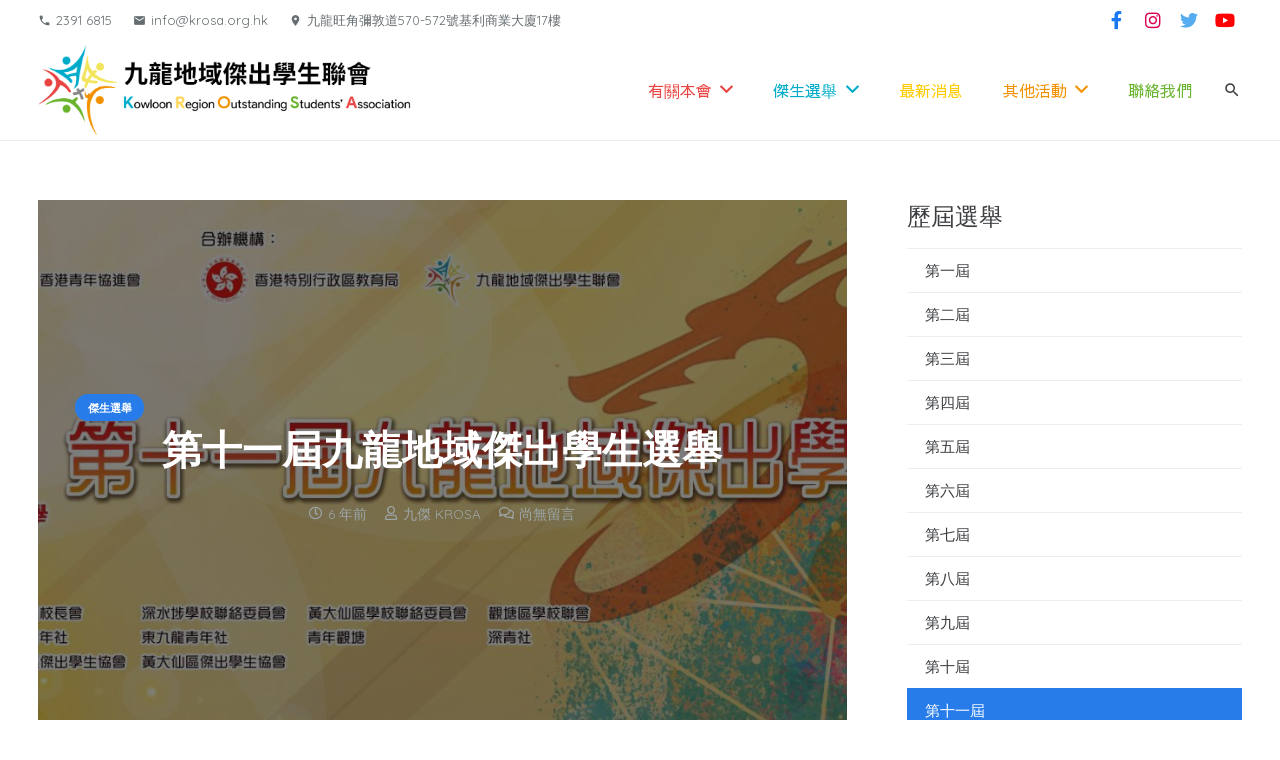

--- FILE ---
content_type: text/html; charset=UTF-8
request_url: https://www.krosa.org.hk/%E7%AC%AC%E5%8D%81%E4%B8%80%E5%B1%86%E4%B9%9D%E9%BE%8D%E5%9C%B0%E5%9F%9F%E5%82%91%E5%87%BA%E5%AD%B8%E7%94%9F%E9%81%B8%E8%88%89/
body_size: 93390
content:
<!DOCTYPE HTML>
<html lang="zh-HK">
<head>
	<meta charset="UTF-8">
	<title>第十一屆九龍地域傑出學生選舉 &#8211; 九龍地域傑出學生聯會 | KROSA</title>
<meta name='robots' content='max-image-preview:large' />
<link rel='dns-prefetch' href='//fonts.googleapis.com' />
<link rel="alternate" type="application/rss+xml" title="訂閱《九龍地域傑出學生聯會 | KROSA》&raquo; 資訊提供" href="https://www.krosa.org.hk/feed/" />
<link rel="alternate" type="application/rss+xml" title="訂閱《九龍地域傑出學生聯會 | KROSA》&raquo; 留言的資訊提供" href="https://www.krosa.org.hk/comments/feed/" />
<link rel="alternate" type="application/rss+xml" title="訂閱《九龍地域傑出學生聯會 | KROSA 》&raquo;〈第十一屆九龍地域傑出學生選舉〉留言的資訊提供" href="https://www.krosa.org.hk/%e7%ac%ac%e5%8d%81%e4%b8%80%e5%b1%86%e4%b9%9d%e9%be%8d%e5%9c%b0%e5%9f%9f%e5%82%91%e5%87%ba%e5%ad%b8%e7%94%9f%e9%81%b8%e8%88%89/feed/" />
<meta name="viewport" content="width=device-width, initial-scale=1">
<meta name="SKYPE_TOOLBAR" content="SKYPE_TOOLBAR_PARSER_COMPATIBLE">
<meta name="theme-color" content="#ffffff">
<meta property="og:title" content="第十一屆九龍地域傑出學生選舉 &#8211; 九龍地域傑出學生聯會 | KROSA">
<meta property="og:url" content="https://www.krosa.org.hk/%E7%AC%AC%E5%8D%81%E4%B8%80%E5%B1%86%E4%B9%9D%E9%BE%8D%E5%9C%B0%E5%9F%9F%E5%82%91%E5%87%BA%E5%AD%B8%E7%94%9F%E9%81%B8%E8%88%89/">
<meta property="og:locale" content="zh_HK">
<meta property="og:site_name" content="九龍地域傑出學生聯會 | KROSA">
<meta property="og:type" content="article">
<meta property="og:image" content="https://www.krosa.org.hk/wp-content/uploads/2019/08/11thKROSE_Banner-1024x384.jpeg" itemprop="image">
<link rel="preload" href="https://www.krosa.org.hk/wp-content/uploads/2019/07/SawarabiGothic-Regular.woff2" as="font" type="font/woff2" crossorigin><link rel="preload" href="https://www.krosa.org.hk/wp-content/uploads/2019/07/ZCOOLQingKeHuangYou-Regular.woff2" as="font" type="font/woff2" crossorigin><script>
window._wpemojiSettings = {"baseUrl":"https:\/\/s.w.org\/images\/core\/emoji\/14.0.0\/72x72\/","ext":".png","svgUrl":"https:\/\/s.w.org\/images\/core\/emoji\/14.0.0\/svg\/","svgExt":".svg","source":{"concatemoji":"https:\/\/www.krosa.org.hk\/wp-includes\/js\/wp-emoji-release.min.js?ver=6.2.8"}};
/*! This file is auto-generated */
!function(e,a,t){var n,r,o,i=a.createElement("canvas"),p=i.getContext&&i.getContext("2d");function s(e,t){p.clearRect(0,0,i.width,i.height),p.fillText(e,0,0);e=i.toDataURL();return p.clearRect(0,0,i.width,i.height),p.fillText(t,0,0),e===i.toDataURL()}function c(e){var t=a.createElement("script");t.src=e,t.defer=t.type="text/javascript",a.getElementsByTagName("head")[0].appendChild(t)}for(o=Array("flag","emoji"),t.supports={everything:!0,everythingExceptFlag:!0},r=0;r<o.length;r++)t.supports[o[r]]=function(e){if(p&&p.fillText)switch(p.textBaseline="top",p.font="600 32px Arial",e){case"flag":return s("\ud83c\udff3\ufe0f\u200d\u26a7\ufe0f","\ud83c\udff3\ufe0f\u200b\u26a7\ufe0f")?!1:!s("\ud83c\uddfa\ud83c\uddf3","\ud83c\uddfa\u200b\ud83c\uddf3")&&!s("\ud83c\udff4\udb40\udc67\udb40\udc62\udb40\udc65\udb40\udc6e\udb40\udc67\udb40\udc7f","\ud83c\udff4\u200b\udb40\udc67\u200b\udb40\udc62\u200b\udb40\udc65\u200b\udb40\udc6e\u200b\udb40\udc67\u200b\udb40\udc7f");case"emoji":return!s("\ud83e\udef1\ud83c\udffb\u200d\ud83e\udef2\ud83c\udfff","\ud83e\udef1\ud83c\udffb\u200b\ud83e\udef2\ud83c\udfff")}return!1}(o[r]),t.supports.everything=t.supports.everything&&t.supports[o[r]],"flag"!==o[r]&&(t.supports.everythingExceptFlag=t.supports.everythingExceptFlag&&t.supports[o[r]]);t.supports.everythingExceptFlag=t.supports.everythingExceptFlag&&!t.supports.flag,t.DOMReady=!1,t.readyCallback=function(){t.DOMReady=!0},t.supports.everything||(n=function(){t.readyCallback()},a.addEventListener?(a.addEventListener("DOMContentLoaded",n,!1),e.addEventListener("load",n,!1)):(e.attachEvent("onload",n),a.attachEvent("onreadystatechange",function(){"complete"===a.readyState&&t.readyCallback()})),(e=t.source||{}).concatemoji?c(e.concatemoji):e.wpemoji&&e.twemoji&&(c(e.twemoji),c(e.wpemoji)))}(window,document,window._wpemojiSettings);
</script>
<style>
img.wp-smiley,
img.emoji {
	display: inline !important;
	border: none !important;
	box-shadow: none !important;
	height: 1em !important;
	width: 1em !important;
	margin: 0 0.07em !important;
	vertical-align: -0.1em !important;
	background: none !important;
	padding: 0 !important;
}
</style>
	<link rel='stylesheet' id='us-fonts-css' href='https://fonts.googleapis.com/css?family=Quicksand%3A400%2C700%7COpen+Sans%3A400%2C700&#038;display=swap&#038;ver=6.2.8' media='all' />
<link rel='stylesheet' id='us-style-css' href='https://www.krosa.org.hk/wp-content/themes/Impreza/css/style.min.css?ver=8.8.2' media='all' />
<link rel='stylesheet' id='bsf-Defaults-css' href='https://www.krosa.org.hk/wp-content/uploads/smile_fonts/Defaults/Defaults.css?ver=6.2.8' media='all' />
<link rel='stylesheet' id='ultimate-style-min-css' href='https://www.krosa.org.hk/wp-content/plugins/Ultimate_VC_Addons/assets/min-css/ultimate.min.css?ver=3.16.24' media='all' />
<!--n2css--><script src='https://www.krosa.org.hk/wp-includes/js/jquery/jquery.min.js?ver=3.6.4' id='jquery-core-js'></script>
<script src='https://www.krosa.org.hk/wp-includes/js/jquery/ui/core.min.js?ver=1.13.2' id='jquery-ui-core-js'></script>
<script src='https://www.krosa.org.hk/wp-content/plugins/Ultimate_VC_Addons/assets/min-js/ultimate.min.js?ver=3.16.24' id='ultimate-script-js'></script>
<link rel="https://api.w.org/" href="https://www.krosa.org.hk/wp-json/" /><link rel="alternate" type="application/json" href="https://www.krosa.org.hk/wp-json/wp/v2/posts/6780" /><link rel="EditURI" type="application/rsd+xml" title="RSD" href="https://www.krosa.org.hk/xmlrpc.php?rsd" />
<link rel="wlwmanifest" type="application/wlwmanifest+xml" href="https://www.krosa.org.hk/wp-includes/wlwmanifest.xml" />
<meta name="generator" content="WordPress 6.2.8" />
<link rel="canonical" href="https://www.krosa.org.hk/%e7%ac%ac%e5%8d%81%e4%b8%80%e5%b1%86%e4%b9%9d%e9%be%8d%e5%9c%b0%e5%9f%9f%e5%82%91%e5%87%ba%e5%ad%b8%e7%94%9f%e9%81%b8%e8%88%89/" />
<link rel='shortlink' href='https://www.krosa.org.hk/?p=6780' />
<link rel="alternate" type="application/json+oembed" href="https://www.krosa.org.hk/wp-json/oembed/1.0/embed?url=https%3A%2F%2Fwww.krosa.org.hk%2F%25e7%25ac%25ac%25e5%258d%2581%25e4%25b8%2580%25e5%25b1%2586%25e4%25b9%259d%25e9%25be%258d%25e5%259c%25b0%25e5%259f%259f%25e5%2582%2591%25e5%2587%25ba%25e5%25ad%25b8%25e7%2594%259f%25e9%2581%25b8%25e8%2588%2589%2F" />
<link rel="alternate" type="text/xml+oembed" href="https://www.krosa.org.hk/wp-json/oembed/1.0/embed?url=https%3A%2F%2Fwww.krosa.org.hk%2F%25e7%25ac%25ac%25e5%258d%2581%25e4%25b8%2580%25e5%25b1%2586%25e4%25b9%259d%25e9%25be%258d%25e5%259c%25b0%25e5%259f%259f%25e5%2582%2591%25e5%2587%25ba%25e5%25ad%25b8%25e7%2594%259f%25e9%2581%25b8%25e8%2588%2589%2F&#038;format=xml" />
		<script>
			if ( ! /Android|webOS|iPhone|iPad|iPod|BlackBerry|IEMobile|Opera Mini/i.test( navigator.userAgent ) ) {
				var root = document.getElementsByTagName( 'html' )[ 0 ]
				root.className += " no-touch";
			}
		</script>
		<meta name="generator" content="Powered by WPBakery Page Builder - drag and drop page builder for WordPress."/>
<link rel="icon" href="https://www.krosa.org.hk/wp-content/uploads/2018/01/krosa_logo-150x150.png" sizes="32x32" />
<link rel="icon" href="https://www.krosa.org.hk/wp-content/uploads/2018/01/krosa_logo-350x350.png" sizes="192x192" />
<link rel="apple-touch-icon" href="https://www.krosa.org.hk/wp-content/uploads/2018/01/krosa_logo-350x350.png" />
<meta name="msapplication-TileImage" content="https://www.krosa.org.hk/wp-content/uploads/2018/01/krosa_logo-350x350.png" />
		<style id="wp-custom-css">
			.menu-item-6056 {
			color: #e94542;
}

.menu-item-5995 {
			color: #00acca;
}

.menu-item-6099 {
			color: #ffcc00;
}

.menu-item-6127 {
			color: #f39200;
}

.menu-item-5996 {
			color: #6cb531;
}		</style>
		<noscript><style> .wpb_animate_when_almost_visible { opacity: 1; }</style></noscript>		<style id="us-icon-fonts">@font-face{font-display:block;font-style:normal;font-family:"fontawesome";font-weight:900;src:url("https://www.krosa.org.hk/wp-content/themes/Impreza/fonts/fa-solid-900.woff2?ver=8.8.2") format("woff2"),url("https://www.krosa.org.hk/wp-content/themes/Impreza/fonts/fa-solid-900.woff?ver=8.8.2") format("woff")}.fas{font-family:"fontawesome";font-weight:900}@font-face{font-display:block;font-style:normal;font-family:"fontawesome";font-weight:400;src:url("https://www.krosa.org.hk/wp-content/themes/Impreza/fonts/fa-regular-400.woff2?ver=8.8.2") format("woff2"),url("https://www.krosa.org.hk/wp-content/themes/Impreza/fonts/fa-regular-400.woff?ver=8.8.2") format("woff")}.far{font-family:"fontawesome";font-weight:400}@font-face{font-display:block;font-style:normal;font-family:"fontawesome";font-weight:300;src:url("https://www.krosa.org.hk/wp-content/themes/Impreza/fonts/fa-light-300.woff2?ver=8.8.2") format("woff2"),url("https://www.krosa.org.hk/wp-content/themes/Impreza/fonts/fa-light-300.woff?ver=8.8.2") format("woff")}.fal{font-family:"fontawesome";font-weight:300}@font-face{font-display:block;font-style:normal;font-family:"Font Awesome 5 Duotone";font-weight:900;src:url("https://www.krosa.org.hk/wp-content/themes/Impreza/fonts/fa-duotone-900.woff2?ver=8.8.2") format("woff2"),url("https://www.krosa.org.hk/wp-content/themes/Impreza/fonts/fa-duotone-900.woff?ver=8.8.2") format("woff")}.fad{font-family:"Font Awesome 5 Duotone";font-weight:900}.fad{position:relative}.fad:before{position:absolute}.fad:after{opacity:0.4}@font-face{font-display:block;font-style:normal;font-family:"Font Awesome 5 Brands";font-weight:400;src:url("https://www.krosa.org.hk/wp-content/themes/Impreza/fonts/fa-brands-400.woff2?ver=8.8.2") format("woff2"),url("https://www.krosa.org.hk/wp-content/themes/Impreza/fonts/fa-brands-400.woff?ver=8.8.2") format("woff")}.fab{font-family:"Font Awesome 5 Brands";font-weight:400}@font-face{font-display:block;font-style:normal;font-family:"Material Icons";font-weight:400;src:url("https://www.krosa.org.hk/wp-content/themes/Impreza/fonts/material-icons.woff2?ver=8.8.2") format("woff2"),url("https://www.krosa.org.hk/wp-content/themes/Impreza/fonts/material-icons.woff?ver=8.8.2") format("woff")}.material-icons{font-family:"Material Icons";font-weight:400}</style>
				<style id="us-theme-options-css">:root{--color-header-middle-bg:#ffffff;--color-header-middle-bg-grad:#ffffff;--color-header-middle-text:#3b3d40;--color-header-middle-text-hover:#277cea;--color-header-transparent-bg:transparent;--color-header-transparent-bg-grad:transparent;--color-header-transparent-text:#3b3d40;--color-header-transparent-text-hover:#277cea;--color-chrome-toolbar:#ffffff;--color-chrome-toolbar-grad:#ffffff;--color-header-top-bg:#ffffff;--color-header-top-bg-grad:#ffffff;--color-header-top-text:#666d70;--color-header-top-text-hover:#277cea;--color-header-top-transparent-bg:rgba(0,0,0,0.2);--color-header-top-transparent-bg-grad:rgba(0,0,0,0.2);--color-header-top-transparent-text:rgba(255,255,255,0.66);--color-header-top-transparent-text-hover:#fff;--color-content-bg:#ffffff;--color-content-bg-grad:#ffffff;--color-content-bg-alt:#eeeeee;--color-content-bg-alt-grad:#eeeeee;--color-content-border:#eeeeee;--color-content-heading:#3b3d40;--color-content-heading-grad:#3b3d40;--color-content-text:#3b3d40;--color-content-link:#277cea;--color-content-link-hover:#3b3d40;--color-content-primary:#277cea;--color-content-primary-grad:#277cea;--color-content-secondary:#3b3d40;--color-content-secondary-grad:#3b3d40;--color-content-faded:#9da6a8;--color-content-overlay:rgba(0,0,0,0.75);--color-content-overlay-grad:rgba(0,0,0,0.75);--color-alt-content-bg:#eeeeee;--color-alt-content-bg-grad:#eeeeee;--color-alt-content-bg-alt:#ffffff;--color-alt-content-bg-alt-grad:#ffffff;--color-alt-content-border:#dddddd;--color-alt-content-heading:#3b3d40;--color-alt-content-heading-grad:#3b3d40;--color-alt-content-text:#3b3d40;--color-alt-content-link:#277cea;--color-alt-content-link-hover:#3b3d40;--color-alt-content-primary:#277cea;--color-alt-content-primary-grad:#277cea;--color-alt-content-secondary:#3b3d40;--color-alt-content-secondary-grad:#3b3d40;--color-alt-content-faded:#9da6a8;--color-alt-content-overlay:#e95095;--color-alt-content-overlay-grad:linear-gradient(135deg,#e95095,rgba(233,80,149,0.75));--color-footer-bg:#ffffff;--color-footer-bg-grad:#ffffff;--color-footer-bg-alt:#323336;--color-footer-bg-alt-grad:#323336;--color-footer-border:#3b3d40;--color-footer-heading:#ccc;--color-footer-heading-grad:#ccc;--color-footer-text:#666d70;--color-footer-link:#9da6a8;--color-footer-link-hover:#277cea;--color-subfooter-bg:#27282a;--color-subfooter-bg-grad:#27282a;--color-subfooter-bg-alt:#323336;--color-subfooter-bg-alt-grad:#323336;--color-subfooter-border:#3b3d40;--color-subfooter-heading:#ccc;--color-subfooter-heading-grad:#ccc;--color-subfooter-text:#666d70;--color-subfooter-link:#9da6a8;--color-subfooter-link-hover:#277cea;--color-content-primary-faded:rgba(39,124,234,0.15);--box-shadow:0 5px 15px rgba(0,0,0,.15);--box-shadow-up:0 -5px 15px rgba(0,0,0,.15);--site-content-width:1140px;--inputs-font-size:1rem;--inputs-height:2.8rem;--inputs-padding:0.8rem;--inputs-border-width:0px;--inputs-text-color:var(--color-content-text);--font-body:"Quicksand",sans-serif;--font-h1:"Quicksand",sans-serif;--font-h2:"Quicksand",sans-serif;--font-h3:"Quicksand",sans-serif;--font-h4:"Quicksand",sans-serif;--font-h5:"Quicksand",sans-serif;--font-h6:"Quicksand",sans-serif}html,.l-header .widget,.menu-item-object-us_page_block{font-family:var(--font-body);font-weight:400;font-size:15px;line-height:25px}@font-face{font-display:swap;font-style:normal;font-family:"JapGothic";font-weight:400;src:url(/wp-content/uploads/2019/07/SawarabiGothic-Regular.woff2) format("woff2")}@font-face{font-display:swap;font-style:normal;font-family:"ZCOOL";font-weight:400;src:url(/wp-content/uploads/2019/07/ZCOOLQingKeHuangYou-Regular.woff2) format("woff2")}h1{font-family:var(--font-h1);font-weight:400;font-size:40px;line-height:1.4;letter-spacing:0;margin-bottom:0.6em}h2{font-family:var(--font-h2);font-weight:400;font-size:34px;line-height:1.4;letter-spacing:0;margin-bottom:0.6em}h3{font-family:var(--font-h3);font-weight:400;font-size:28px;line-height:1.4;letter-spacing:0;margin-bottom:0.6em}.widgettitle,h4{font-family:var(--font-h4);font-weight:400;font-size:24px;line-height:1.4;letter-spacing:0;margin-bottom:0.6em}h5{font-family:var(--font-h5);font-weight:400;font-size:20px;line-height:1.4;letter-spacing:0;margin-bottom:0.6em}h6{font-family:var(--font-h6);font-weight:400;font-size:18px;line-height:1.4;letter-spacing:0;margin-bottom:0.6em}@media (max-width:600px){html{font-size:15px;line-height:25px}h1{font-size:30px}h1.vc_custom_heading:not([class*="us_custom_"]){font-size:30px!important}h2{font-size:26px}h2.vc_custom_heading:not([class*="us_custom_"]){font-size:26px!important}h3{font-size:24px}h3.vc_custom_heading:not([class*="us_custom_"]){font-size:24px!important}.widgettitle,h4{font-size:22px}h4.vc_custom_heading:not([class*="us_custom_"]){font-size:22px!important}h5{font-size:20px}h5.vc_custom_heading:not([class*="us_custom_"]){font-size:20px!important}h6{font-size:18px}h6.vc_custom_heading:not([class*="us_custom_"]){font-size:18px!important}}body{background:#ffffff}.l-canvas.type_boxed,.l-canvas.type_boxed .l-subheader,.l-canvas.type_boxed~.l-footer{max-width:1300px}@media (max-width:1215px){.l-main .aligncenter{max-width:calc(100vw - 5rem)}}.l-sidebar{width:27.85%}.l-content{width:67.15%}@media (min-width:1281px){body.usb_preview .hide_on_default{opacity:0.25!important}.vc_hidden-lg,body:not(.usb_preview) .hide_on_default{display:none!important}.default_align_left{text-align:left}.default_align_right{text-align:right}.default_align_center{text-align:center}.w-hwrapper>.default_align_justify,.default_align_justify>.w-btn{width:100%}}@media (min-width:1025px) and (max-width:1280px){body.usb_preview .hide_on_laptops{opacity:0.25!important}.vc_hidden-md,body:not(.usb_preview) .hide_on_laptops{display:none!important}.laptops_align_left{text-align:left}.laptops_align_right{text-align:right}.laptops_align_center{text-align:center}.w-hwrapper>.laptops_align_justify,.laptops_align_justify>.w-btn{width:100%}}@media (min-width:601px) and (max-width:1024px){body.usb_preview .hide_on_tablets{opacity:0.25!important}.vc_hidden-sm,body:not(.usb_preview) .hide_on_tablets{display:none!important}.tablets_align_left{text-align:left}.tablets_align_right{text-align:right}.tablets_align_center{text-align:center}.w-hwrapper>.tablets_align_justify,.tablets_align_justify>.w-btn{width:100%}}@media (max-width:600px){body.usb_preview .hide_on_mobiles{opacity:0.25!important}.vc_hidden-xs,body:not(.usb_preview) .hide_on_mobiles{display:none!important}.mobiles_align_left{text-align:left}.mobiles_align_right{text-align:right}.mobiles_align_center{text-align:center}.w-hwrapper>.mobiles_align_justify,.mobiles_align_justify>.w-btn{width:100%}}@media (max-width:1280px){.g-cols.laptops-cols_1{grid-template-columns:100%}.g-cols.laptops-cols_1.reversed>div:last-of-type{order:-1}.g-cols.laptops-cols_2{grid-template-columns:repeat(2,1fr)}.g-cols.laptops-cols_3{grid-template-columns:repeat(3,1fr)}.g-cols.laptops-cols_4{grid-template-columns:repeat(4,1fr)}.g-cols.laptops-cols_5{grid-template-columns:repeat(5,1fr)}.g-cols.laptops-cols_6{grid-template-columns:repeat(6,1fr)}.g-cols.laptops-cols_1-2{grid-template-columns:1fr 2fr}.g-cols.laptops-cols_2-1{grid-template-columns:2fr 1fr}.g-cols.laptops-cols_2-3{grid-template-columns:2fr 3fr}.g-cols.laptops-cols_3-2{grid-template-columns:3fr 2fr}.g-cols.laptops-cols_1-3{grid-template-columns:1fr 3fr}.g-cols.laptops-cols_3-1{grid-template-columns:3fr 1fr}.g-cols.laptops-cols_1-4{grid-template-columns:1fr 4fr}.g-cols.laptops-cols_4-1{grid-template-columns:4fr 1fr}.g-cols.laptops-cols_1-5{grid-template-columns:1fr 5fr}.g-cols.laptops-cols_5-1{grid-template-columns:5fr 1fr}.g-cols.laptops-cols_1-2-1{grid-template-columns:1fr 2fr 1fr}.g-cols.laptops-cols_1-3-1{grid-template-columns:1fr 3fr 1fr}.g-cols.laptops-cols_1-4-1{grid-template-columns:1fr 4fr 1fr}}@media (max-width:1024px){.g-cols.tablets-cols_1{grid-template-columns:100%}.g-cols.tablets-cols_1.reversed>div:last-of-type{order:-1}.g-cols.tablets-cols_2{grid-template-columns:repeat(2,1fr)}.g-cols.tablets-cols_3{grid-template-columns:repeat(3,1fr)}.g-cols.tablets-cols_4{grid-template-columns:repeat(4,1fr)}.g-cols.tablets-cols_5{grid-template-columns:repeat(5,1fr)}.g-cols.tablets-cols_6{grid-template-columns:repeat(6,1fr)}.g-cols.tablets-cols_1-2{grid-template-columns:1fr 2fr}.g-cols.tablets-cols_2-1{grid-template-columns:2fr 1fr}.g-cols.tablets-cols_2-3{grid-template-columns:2fr 3fr}.g-cols.tablets-cols_3-2{grid-template-columns:3fr 2fr}.g-cols.tablets-cols_1-3{grid-template-columns:1fr 3fr}.g-cols.tablets-cols_3-1{grid-template-columns:3fr 1fr}.g-cols.tablets-cols_1-4{grid-template-columns:1fr 4fr}.g-cols.tablets-cols_4-1{grid-template-columns:4fr 1fr}.g-cols.tablets-cols_1-5{grid-template-columns:1fr 5fr}.g-cols.tablets-cols_5-1{grid-template-columns:5fr 1fr}.g-cols.tablets-cols_1-2-1{grid-template-columns:1fr 2fr 1fr}.g-cols.tablets-cols_1-3-1{grid-template-columns:1fr 3fr 1fr}.g-cols.tablets-cols_1-4-1{grid-template-columns:1fr 4fr 1fr}}@media (max-width:600px){.g-cols.mobiles-cols_1{grid-template-columns:100%}.g-cols.mobiles-cols_1.reversed>div:last-of-type{order:-1}.g-cols.mobiles-cols_2{grid-template-columns:repeat(2,1fr)}.g-cols.mobiles-cols_3{grid-template-columns:repeat(3,1fr)}.g-cols.mobiles-cols_4{grid-template-columns:repeat(4,1fr)}.g-cols.mobiles-cols_5{grid-template-columns:repeat(5,1fr)}.g-cols.mobiles-cols_6{grid-template-columns:repeat(6,1fr)}.g-cols.mobiles-cols_1-2{grid-template-columns:1fr 2fr}.g-cols.mobiles-cols_2-1{grid-template-columns:2fr 1fr}.g-cols.mobiles-cols_2-3{grid-template-columns:2fr 3fr}.g-cols.mobiles-cols_3-2{grid-template-columns:3fr 2fr}.g-cols.mobiles-cols_1-3{grid-template-columns:1fr 3fr}.g-cols.mobiles-cols_3-1{grid-template-columns:3fr 1fr}.g-cols.mobiles-cols_1-4{grid-template-columns:1fr 4fr}.g-cols.mobiles-cols_4-1{grid-template-columns:4fr 1fr}.g-cols.mobiles-cols_1-5{grid-template-columns:1fr 5fr}.g-cols.mobiles-cols_5-1{grid-template-columns:5fr 1fr}.g-cols.mobiles-cols_1-2-1{grid-template-columns:1fr 2fr 1fr}.g-cols.mobiles-cols_1-3-1{grid-template-columns:1fr 3fr 1fr}.g-cols.mobiles-cols_1-4-1{grid-template-columns:1fr 4fr 1fr}.g-cols:not([style*="grid-gap"]){grid-gap:1.5rem}}@media (max-width:767px){.l-canvas{overflow:hidden}.g-cols.stacking_default.reversed>div:last-of-type{order:-1}.g-cols.stacking_default.via_flex>div:not([class*="vc_col-xs"]){width:100%;margin:0 0 1.5rem}.g-cols.stacking_default.via_grid.mobiles-cols_1{grid-template-columns:100%}.g-cols.stacking_default.via_flex.type_boxes>div,.g-cols.stacking_default.via_flex.reversed>div:first-child,.g-cols.stacking_default.via_flex:not(.reversed)>div:last-child,.g-cols.stacking_default.via_flex>div.has_bg_color{margin-bottom:0}.g-cols.stacking_default.via_flex.type_default>.wpb_column.stretched{margin-left:-1rem;margin-right:-1rem}.g-cols.stacking_default.via_grid.mobiles-cols_1>.wpb_column.stretched,.g-cols.stacking_default.via_flex.type_boxes>.wpb_column.stretched{margin-left:-2.5rem;margin-right:-2.5rem;width:auto}.vc_column-inner.type_sticky>.wpb_wrapper,.vc_column_container.type_sticky>.vc_column-inner{top:0!important}}@media (min-width:768px){body:not(.rtl) .l-section.for_sidebar.at_left>div>.l-sidebar,.rtl .l-section.for_sidebar.at_right>div>.l-sidebar{order:-1}.vc_column_container.type_sticky>.vc_column-inner,.vc_column-inner.type_sticky>.wpb_wrapper{position:-webkit-sticky;position:sticky}.l-section.type_sticky{position:-webkit-sticky;position:sticky;top:0;z-index:11;transform:translateZ(0); transition:top 0.3s cubic-bezier(.78,.13,.15,.86) 0.1s}.header_hor .l-header.post_fixed.sticky_auto_hide{z-index:12}.admin-bar .l-section.type_sticky{top:32px}.l-section.type_sticky>.l-section-h{transition:padding-top 0.3s}.header_hor .l-header.pos_fixed:not(.down)~.l-main .l-section.type_sticky:not(:first-of-type){top:var(--header-sticky-height)}.admin-bar.header_hor .l-header.pos_fixed:not(.down)~.l-main .l-section.type_sticky:not(:first-of-type){top:calc( var(--header-sticky-height) + 32px )}.header_hor .l-header.pos_fixed.sticky:not(.down)~.l-main .l-section.type_sticky:first-of-type>.l-section-h{padding-top:var(--header-sticky-height)}.header_hor.headerinpos_bottom .l-header.pos_fixed.sticky:not(.down)~.l-main .l-section.type_sticky:first-of-type>.l-section-h{padding-bottom:var(--header-sticky-height)!important}}@media screen and (min-width:1215px){.g-cols.via_flex.type_default>.wpb_column.stretched:first-of-type{margin-left:calc( var(--site-content-width) / 2 + 0px / 2 + 1.5rem - 50vw)}.g-cols.via_flex.type_default>.wpb_column.stretched:last-of-type{margin-right:calc( var(--site-content-width) / 2 + 0px / 2 + 1.5rem - 50vw)}.l-main .alignfull, .w-separator.width_screen,.g-cols.via_grid>.wpb_column.stretched:first-of-type,.g-cols.via_flex.type_boxes>.wpb_column.stretched:first-of-type{margin-left:calc( var(--site-content-width) / 2 + 0px / 2 - 50vw )}.l-main .alignfull, .w-separator.width_screen,.g-cols.via_grid>.wpb_column.stretched:last-of-type,.g-cols.via_flex.type_boxes>.wpb_column.stretched:last-of-type{margin-right:calc( var(--site-content-width) / 2 + 0px / 2 - 50vw )}}@media (max-width:600px){.w-form-row.for_submit[style*=btn-size-mobiles] .w-btn{font-size:var(--btn-size-mobiles)!important}}a,button,input[type="submit"],.ui-slider-handle{outline:none!important}.w-header-show{background:rgba(0,0,0,0.3)}.no-touch .w-header-show:hover{background:var(--color-content-primary-grad)}button[type="submit"]:not(.w-btn),input[type="submit"]:not(.w-btn),.us-nav-style_1>*,.navstyle_1>.owl-nav div,.us-btn-style_1{font-family:var(--font-body);font-size:1rem;line-height:1.2!important;font-weight:400;font-style:normal;text-transform:none;letter-spacing:0em;border-radius:1;padding:0.8em 1.8em;background:#277cea;border-color:transparent;color:#ffffff!important}button[type="submit"]:not(.w-btn):before,input[type="submit"]:not(.w-btn),.us-nav-style_1>*:before,.navstyle_1>.owl-nav div:before,.us-btn-style_1:before{border-width:2px}.no-touch button[type="submit"]:not(.w-btn):hover,.no-touch input[type="submit"]:not(.w-btn):hover,.us-nav-style_1>span.current,.no-touch .us-nav-style_1>a:hover,.no-touch .navstyle_1>.owl-nav div:hover,.no-touch .us-btn-style_1:hover{background:#3b3d40;border-color:transparent;color:#ffffff!important}.us-nav-style_1>*{min-width:calc(1.2em + 2 * 0.8em)}.us-nav-style_2>*,.navstyle_2>.owl-nav div,.us-btn-style_2{font-family:var(--font-body);font-size:1rem;line-height:1.2!important;font-weight:400;font-style:normal;text-transform:none;letter-spacing:0em;border-radius:1;padding:0.8em 1.8em;background:#ffffff;border-color:transparent;color:#3b3d40!important}.us-nav-style_2>*:before,.navstyle_2>.owl-nav div:before,.us-btn-style_2:before{border-width:2px}.us-nav-style_2>span.current,.no-touch .us-nav-style_2>a:hover,.no-touch .navstyle_2>.owl-nav div:hover,.no-touch .us-btn-style_2:hover{background:transparent;border-color:#ffffff;color:#3b3d40!important}.us-nav-style_2>*{min-width:calc(1.2em + 2 * 0.8em)}.w-filter.state_desktop.style_drop_default .w-filter-item-title,.select2-selection,select,textarea,input:not([type="submit"]),.w-form-checkbox,.w-form-radio{font-weight:400;letter-spacing:0em;border-radius:0.3rem;background:var(--color-content-bg-alt);border-color:var(--color-content-border);color:var(--color-content-text);box-shadow:0px 1px 0px 0px rgba(0,0,0,0.08) inset}.w-filter.state_desktop.style_drop_default .w-filter-item-title:focus,.select2-container--open .select2-selection,select:focus,textarea:focus,input:not([type="submit"]):focus,input:focus + .w-form-checkbox,input:focus + .w-form-radio{box-shadow:0px 0px 0px 2px #ffffff}.w-form-row.move_label .w-form-row-label{font-size:1rem;top:calc(2.8rem/2 + 0px - 0.7em);margin:0 0.8rem;background-color:var(--color-content-bg-alt);color:var(--color-content-text)}.w-form-row.with_icon.move_label .w-form-row-label{margin-left:calc(1.6em + 0.8rem)}.color_alternate input:not([type="submit"]),.color_alternate textarea,.color_alternate select,.color_alternate .w-form-checkbox,.color_alternate .w-form-radio,.color_alternate .move_label .w-form-row-label{background:var(--color-alt-content-bg-alt-grad)}.color_footer-top input:not([type="submit"]),.color_footer-top textarea,.color_footer-top select,.color_footer-top .w-form-checkbox,.color_footer-top .w-form-radio,.color_footer-top .w-form-row.move_label .w-form-row-label{background:var(--color-subfooter-bg-alt-grad)}.color_footer-bottom input:not([type="submit"]),.color_footer-bottom textarea,.color_footer-bottom select,.color_footer-bottom .w-form-checkbox,.color_footer-bottom .w-form-radio,.color_footer-bottom .w-form-row.move_label .w-form-row-label{background:var(--color-footer-bg-alt-grad)}.color_alternate input:not([type="submit"]),.color_alternate textarea,.color_alternate select,.color_alternate .w-form-checkbox,.color_alternate .w-form-radio{border-color:var(--color-alt-content-border)}.color_footer-top input:not([type="submit"]),.color_footer-top textarea,.color_footer-top select,.color_footer-top .w-form-checkbox,.color_footer-top .w-form-radio{border-color:var(--color-subfooter-border)}.color_footer-bottom input:not([type="submit"]),.color_footer-bottom textarea,.color_footer-bottom select,.color_footer-bottom .w-form-checkbox,.color_footer-bottom .w-form-radio{border-color:var(--color-footer-border)}.color_alternate input:not([type="submit"]),.color_alternate textarea,.color_alternate select,.color_alternate .w-form-checkbox,.color_alternate .w-form-radio,.color_alternate .w-form-row-field>i,.color_alternate .w-form-row-field:after,.color_alternate .widget_search form:after,.color_footer-top input:not([type="submit"]),.color_footer-top textarea,.color_footer-top select,.color_footer-top .w-form-checkbox,.color_footer-top .w-form-radio,.color_footer-top .w-form-row-field>i,.color_footer-top .w-form-row-field:after,.color_footer-top .widget_search form:after,.color_footer-bottom input:not([type="submit"]),.color_footer-bottom textarea,.color_footer-bottom select,.color_footer-bottom .w-form-checkbox,.color_footer-bottom .w-form-radio,.color_footer-bottom .w-form-row-field>i,.color_footer-bottom .w-form-row-field:after,.color_footer-bottom .widget_search form:after{color:inherit}.leaflet-default-icon-path{background-image:url(https://www.krosa.org.hk/wp-content/themes/Impreza/common/css/vendor/images/marker-icon.png)}.header_hor .w-nav.type_desktop .menu-item-6056 .w-nav-list.level_2{left:auto;right:0;transform-origin:100% 0}</style>
				<style id="us-header-css"> .l-subheader.at_top,.l-subheader.at_top .w-dropdown-list,.l-subheader.at_top .type_mobile .w-nav-list.level_1{background:var(--color-header-top-bg);color:var(--color-header-top-text)}.no-touch .l-subheader.at_top a:hover,.no-touch .l-header.bg_transparent .l-subheader.at_top .w-dropdown.opened a:hover{color:var(--color-header-top-text-hover)}.l-header.bg_transparent:not(.sticky) .l-subheader.at_top{background:var(--color-header-top-transparent-bg);color:var(--color-header-top-transparent-text)}.no-touch .l-header.bg_transparent:not(.sticky) .at_top .w-cart-link:hover,.no-touch .l-header.bg_transparent:not(.sticky) .at_top .w-text a:hover,.no-touch .l-header.bg_transparent:not(.sticky) .at_top .w-html a:hover,.no-touch .l-header.bg_transparent:not(.sticky) .at_top .w-nav>a:hover,.no-touch .l-header.bg_transparent:not(.sticky) .at_top .w-menu a:hover,.no-touch .l-header.bg_transparent:not(.sticky) .at_top .w-search>a:hover,.no-touch .l-header.bg_transparent:not(.sticky) .at_top .w-dropdown a:hover,.no-touch .l-header.bg_transparent:not(.sticky) .at_top .type_desktop .menu-item.level_1:hover>a{color:var(--color-header-transparent-text-hover)}.l-subheader.at_middle,.l-subheader.at_middle .w-dropdown-list,.l-subheader.at_middle .type_mobile .w-nav-list.level_1{background:var(--color-header-middle-bg);color:var(--color-header-middle-text)}.no-touch .l-subheader.at_middle a:hover,.no-touch .l-header.bg_transparent .l-subheader.at_middle .w-dropdown.opened a:hover{color:var(--color-header-middle-text-hover)}.l-header.bg_transparent:not(.sticky) .l-subheader.at_middle{background:var(--color-header-transparent-bg);color:var(--color-header-transparent-text)}.no-touch .l-header.bg_transparent:not(.sticky) .at_middle .w-cart-link:hover,.no-touch .l-header.bg_transparent:not(.sticky) .at_middle .w-text a:hover,.no-touch .l-header.bg_transparent:not(.sticky) .at_middle .w-html a:hover,.no-touch .l-header.bg_transparent:not(.sticky) .at_middle .w-nav>a:hover,.no-touch .l-header.bg_transparent:not(.sticky) .at_middle .w-menu a:hover,.no-touch .l-header.bg_transparent:not(.sticky) .at_middle .w-search>a:hover,.no-touch .l-header.bg_transparent:not(.sticky) .at_middle .w-dropdown a:hover,.no-touch .l-header.bg_transparent:not(.sticky) .at_middle .type_desktop .menu-item.level_1:hover>a{color:var(--color-header-transparent-text-hover)}.header_ver .l-header{background:var(--color-header-middle-bg);color:var(--color-header-middle-text)}@media (min-width:902px){.hidden_for_default{display:none!important}.l-subheader.at_bottom{display:none}.l-header{position:relative;z-index:111;width:100%}.l-subheader{margin:0 auto}.l-subheader.width_full{padding-left:1.5rem;padding-right:1.5rem}.l-subheader-h{display:flex;align-items:center;position:relative;margin:0 auto;height:inherit}.w-header-show{display:none}.l-header.pos_fixed{position:fixed;left:0}.l-header.pos_fixed:not(.notransition) .l-subheader{transition-property:transform,background,box-shadow,line-height,height;transition-duration:0.3s;transition-timing-function:cubic-bezier(.78,.13,.15,.86)}.header_hor .l-header.sticky_auto_hide{transition:transform 0.3s cubic-bezier(.78,.13,.15,.86) 0.1s}.header_hor .l-header.sticky_auto_hide.down{transform:translateY(-110%)}.l-header.bg_transparent:not(.sticky) .l-subheader{box-shadow:none!important;background:none}.l-header.bg_transparent~.l-main .l-section.width_full.height_auto:first-of-type>.l-section-h{padding-top:0!important;padding-bottom:0!important}.l-header.pos_static.bg_transparent{position:absolute;left:0}.l-subheader.width_full .l-subheader-h{max-width:none!important}.l-header.shadow_thin .l-subheader.at_middle,.l-header.shadow_thin .l-subheader.at_bottom{box-shadow:0 1px 0 rgba(0,0,0,0.08)}.l-header.shadow_wide .l-subheader.at_middle,.l-header.shadow_wide .l-subheader.at_bottom{box-shadow:0 3px 5px -1px rgba(0,0,0,0.1),0 2px 1px -1px rgba(0,0,0,0.05)}.header_hor .l-subheader-cell>.w-cart{margin-left:0;margin-right:0}:root{--header-height:140px;--header-sticky-height:60px}.l-header:before{content:'140'}.l-header.sticky:before{content:'60'}.l-subheader.at_top{line-height:40px;height:40px}.l-header.sticky .l-subheader.at_top{line-height:;height:;overflow:hidden}.l-subheader.at_middle{line-height:100px;height:100px}.l-header.sticky .l-subheader.at_middle{line-height:60px;height:60px}.l-subheader.at_bottom{line-height:50px;height:50px}.l-header.sticky .l-subheader.at_bottom{line-height:50px;height:50px}.headerinpos_above .l-header.pos_fixed{overflow:hidden;transition:transform 0.3s;transform:translate3d(0,-100%,0)}.headerinpos_above .l-header.pos_fixed.sticky{overflow:visible;transform:none}.headerinpos_above .l-header.pos_fixed~.l-section>.l-section-h,.headerinpos_above .l-header.pos_fixed~.l-main .l-section:first-of-type>.l-section-h{padding-top:0!important}.headerinpos_below .l-header.pos_fixed:not(.sticky){position:absolute;top:100%}.headerinpos_below .l-header.pos_fixed~.l-main>.l-section:first-of-type>.l-section-h{padding-top:0!important}.headerinpos_below .l-header.pos_fixed~.l-main .l-section.full_height:nth-of-type(2){min-height:100vh}.headerinpos_below .l-header.pos_fixed~.l-main>.l-section:nth-of-type(2)>.l-section-h{padding-top:var(--header-height)}.headerinpos_bottom .l-header.pos_fixed:not(.sticky){position:absolute;top:100vh}.headerinpos_bottom .l-header.pos_fixed~.l-main>.l-section:first-of-type>.l-section-h{padding-top:0!important}.headerinpos_bottom .l-header.pos_fixed~.l-main>.l-section:first-of-type>.l-section-h{padding-bottom:var(--header-height)}.headerinpos_bottom .l-header.pos_fixed.bg_transparent~.l-main .l-section.valign_center:not(.height_auto):first-of-type>.l-section-h{top:calc( var(--header-height) / 2 )}.headerinpos_bottom .l-header.pos_fixed:not(.sticky) .w-cart-dropdown,.headerinpos_bottom .l-header.pos_fixed:not(.sticky) .w-nav.type_desktop .w-nav-list.level_2{bottom:100%;transform-origin:0 100%}.headerinpos_bottom .l-header.pos_fixed:not(.sticky) .w-nav.type_mobile.m_layout_dropdown .w-nav-list.level_1{top:auto;bottom:100%;box-shadow:var(--box-shadow-up)}.headerinpos_bottom .l-header.pos_fixed:not(.sticky) .w-nav.type_desktop .w-nav-list.level_3,.headerinpos_bottom .l-header.pos_fixed:not(.sticky) .w-nav.type_desktop .w-nav-list.level_4{top:auto;bottom:0;transform-origin:0 100%}.headerinpos_bottom .l-header.pos_fixed:not(.sticky) .w-dropdown-list{top:auto;bottom:-0.4em;padding-top:0.4em;padding-bottom:2.4em}.admin-bar .l-header.pos_static.bg_solid~.l-main .l-section.full_height:first-of-type{min-height:calc( 100vh - var(--header-height) - 32px )}.admin-bar .l-header.pos_fixed:not(.sticky_auto_hide)~.l-main .l-section.full_height:not(:first-of-type){min-height:calc( 100vh - var(--header-sticky-height) - 32px )}.admin-bar.headerinpos_below .l-header.pos_fixed~.l-main .l-section.full_height:nth-of-type(2){min-height:calc(100vh - 32px)}}@media (min-width:1025px) and (max-width:901px){.hidden_for_laptops{display:none!important}.l-subheader.at_bottom{display:none}.l-header{position:relative;z-index:111;width:100%}.l-subheader{margin:0 auto}.l-subheader.width_full{padding-left:1.5rem;padding-right:1.5rem}.l-subheader-h{display:flex;align-items:center;position:relative;margin:0 auto;height:inherit}.w-header-show{display:none}.l-header.pos_fixed{position:fixed;left:0}.l-header.pos_fixed:not(.notransition) .l-subheader{transition-property:transform,background,box-shadow,line-height,height;transition-duration:0.3s;transition-timing-function:cubic-bezier(.78,.13,.15,.86)}.header_hor .l-header.sticky_auto_hide{transition:transform 0.3s cubic-bezier(.78,.13,.15,.86) 0.1s}.header_hor .l-header.sticky_auto_hide.down{transform:translateY(-110%)}.l-header.bg_transparent:not(.sticky) .l-subheader{box-shadow:none!important;background:none}.l-header.bg_transparent~.l-main .l-section.width_full.height_auto:first-of-type>.l-section-h{padding-top:0!important;padding-bottom:0!important}.l-header.pos_static.bg_transparent{position:absolute;left:0}.l-subheader.width_full .l-subheader-h{max-width:none!important}.l-header.shadow_thin .l-subheader.at_middle,.l-header.shadow_thin .l-subheader.at_bottom{box-shadow:0 1px 0 rgba(0,0,0,0.08)}.l-header.shadow_wide .l-subheader.at_middle,.l-header.shadow_wide .l-subheader.at_bottom{box-shadow:0 3px 5px -1px rgba(0,0,0,0.1),0 2px 1px -1px rgba(0,0,0,0.05)}.header_hor .l-subheader-cell>.w-cart{margin-left:0;margin-right:0}:root{--header-height:140px;--header-sticky-height:60px}.l-header:before{content:'140'}.l-header.sticky:before{content:'60'}.l-subheader.at_top{line-height:40px;height:40px}.l-header.sticky .l-subheader.at_top{line-height:;height:;overflow:hidden}.l-subheader.at_middle{line-height:100px;height:100px}.l-header.sticky .l-subheader.at_middle{line-height:60px;height:60px}.l-subheader.at_bottom{line-height:50px;height:50px}.l-header.sticky .l-subheader.at_bottom{line-height:50px;height:50px}.headerinpos_above .l-header.pos_fixed{overflow:hidden;transition:transform 0.3s;transform:translate3d(0,-100%,0)}.headerinpos_above .l-header.pos_fixed.sticky{overflow:visible;transform:none}.headerinpos_above .l-header.pos_fixed~.l-section>.l-section-h,.headerinpos_above .l-header.pos_fixed~.l-main .l-section:first-of-type>.l-section-h{padding-top:0!important}.headerinpos_below .l-header.pos_fixed:not(.sticky){position:absolute;top:100%}.headerinpos_below .l-header.pos_fixed~.l-main>.l-section:first-of-type>.l-section-h{padding-top:0!important}.headerinpos_below .l-header.pos_fixed~.l-main .l-section.full_height:nth-of-type(2){min-height:100vh}.headerinpos_below .l-header.pos_fixed~.l-main>.l-section:nth-of-type(2)>.l-section-h{padding-top:var(--header-height)}.headerinpos_bottom .l-header.pos_fixed:not(.sticky){position:absolute;top:100vh}.headerinpos_bottom .l-header.pos_fixed~.l-main>.l-section:first-of-type>.l-section-h{padding-top:0!important}.headerinpos_bottom .l-header.pos_fixed~.l-main>.l-section:first-of-type>.l-section-h{padding-bottom:var(--header-height)}.headerinpos_bottom .l-header.pos_fixed.bg_transparent~.l-main .l-section.valign_center:not(.height_auto):first-of-type>.l-section-h{top:calc( var(--header-height) / 2 )}.headerinpos_bottom .l-header.pos_fixed:not(.sticky) .w-cart-dropdown,.headerinpos_bottom .l-header.pos_fixed:not(.sticky) .w-nav.type_desktop .w-nav-list.level_2{bottom:100%;transform-origin:0 100%}.headerinpos_bottom .l-header.pos_fixed:not(.sticky) .w-nav.type_mobile.m_layout_dropdown .w-nav-list.level_1{top:auto;bottom:100%;box-shadow:var(--box-shadow-up)}.headerinpos_bottom .l-header.pos_fixed:not(.sticky) .w-nav.type_desktop .w-nav-list.level_3,.headerinpos_bottom .l-header.pos_fixed:not(.sticky) .w-nav.type_desktop .w-nav-list.level_4{top:auto;bottom:0;transform-origin:0 100%}.headerinpos_bottom .l-header.pos_fixed:not(.sticky) .w-dropdown-list{top:auto;bottom:-0.4em;padding-top:0.4em;padding-bottom:2.4em}.admin-bar .l-header.pos_static.bg_solid~.l-main .l-section.full_height:first-of-type{min-height:calc( 100vh - var(--header-height) - 32px )}.admin-bar .l-header.pos_fixed:not(.sticky_auto_hide)~.l-main .l-section.full_height:not(:first-of-type){min-height:calc( 100vh - var(--header-sticky-height) - 32px )}.admin-bar.headerinpos_below .l-header.pos_fixed~.l-main .l-section.full_height:nth-of-type(2){min-height:calc(100vh - 32px)}}@media (min-width:601px) and (max-width:1024px){.hidden_for_tablets{display:none!important}.l-subheader.at_bottom{display:none}.l-header{position:relative;z-index:111;width:100%}.l-subheader{margin:0 auto}.l-subheader.width_full{padding-left:1.5rem;padding-right:1.5rem}.l-subheader-h{display:flex;align-items:center;position:relative;margin:0 auto;height:inherit}.w-header-show{display:none}.l-header.pos_fixed{position:fixed;left:0}.l-header.pos_fixed:not(.notransition) .l-subheader{transition-property:transform,background,box-shadow,line-height,height;transition-duration:0.3s;transition-timing-function:cubic-bezier(.78,.13,.15,.86)}.header_hor .l-header.sticky_auto_hide{transition:transform 0.3s cubic-bezier(.78,.13,.15,.86) 0.1s}.header_hor .l-header.sticky_auto_hide.down{transform:translateY(-110%)}.l-header.bg_transparent:not(.sticky) .l-subheader{box-shadow:none!important;background:none}.l-header.bg_transparent~.l-main .l-section.width_full.height_auto:first-of-type>.l-section-h{padding-top:0!important;padding-bottom:0!important}.l-header.pos_static.bg_transparent{position:absolute;left:0}.l-subheader.width_full .l-subheader-h{max-width:none!important}.l-header.shadow_thin .l-subheader.at_middle,.l-header.shadow_thin .l-subheader.at_bottom{box-shadow:0 1px 0 rgba(0,0,0,0.08)}.l-header.shadow_wide .l-subheader.at_middle,.l-header.shadow_wide .l-subheader.at_bottom{box-shadow:0 3px 5px -1px rgba(0,0,0,0.1),0 2px 1px -1px rgba(0,0,0,0.05)}.header_hor .l-subheader-cell>.w-cart{margin-left:0;margin-right:0}:root{--header-height:120px;--header-sticky-height:60px}.l-header:before{content:'120'}.l-header.sticky:before{content:'60'}.l-subheader.at_top{line-height:40px;height:40px}.l-header.sticky .l-subheader.at_top{line-height:;height:;overflow:hidden}.l-subheader.at_middle{line-height:80px;height:80px}.l-header.sticky .l-subheader.at_middle{line-height:60px;height:60px}.l-subheader.at_bottom{line-height:50px;height:50px}.l-header.sticky .l-subheader.at_bottom{line-height:50px;height:50px}}@media (max-width:600px){.hidden_for_mobiles{display:none!important}.l-subheader.at_top{display:none}.l-subheader.at_bottom{display:none}.l-header{position:relative;z-index:111;width:100%}.l-subheader{margin:0 auto}.l-subheader.width_full{padding-left:1.5rem;padding-right:1.5rem}.l-subheader-h{display:flex;align-items:center;position:relative;margin:0 auto;height:inherit}.w-header-show{display:none}.l-header.pos_fixed{position:fixed;left:0}.l-header.pos_fixed:not(.notransition) .l-subheader{transition-property:transform,background,box-shadow,line-height,height;transition-duration:0.3s;transition-timing-function:cubic-bezier(.78,.13,.15,.86)}.header_hor .l-header.sticky_auto_hide{transition:transform 0.3s cubic-bezier(.78,.13,.15,.86) 0.1s}.header_hor .l-header.sticky_auto_hide.down{transform:translateY(-110%)}.l-header.bg_transparent:not(.sticky) .l-subheader{box-shadow:none!important;background:none}.l-header.bg_transparent~.l-main .l-section.width_full.height_auto:first-of-type>.l-section-h{padding-top:0!important;padding-bottom:0!important}.l-header.pos_static.bg_transparent{position:absolute;left:0}.l-subheader.width_full .l-subheader-h{max-width:none!important}.l-header.shadow_thin .l-subheader.at_middle,.l-header.shadow_thin .l-subheader.at_bottom{box-shadow:0 1px 0 rgba(0,0,0,0.08)}.l-header.shadow_wide .l-subheader.at_middle,.l-header.shadow_wide .l-subheader.at_bottom{box-shadow:0 3px 5px -1px rgba(0,0,0,0.1),0 2px 1px -1px rgba(0,0,0,0.05)}.header_hor .l-subheader-cell>.w-cart{margin-left:0;margin-right:0}:root{--header-height:50px;--header-sticky-height:50px}.l-header:before{content:'50'}.l-header.sticky:before{content:'50'}.l-subheader.at_top{line-height:30px;height:30px}.l-header.sticky .l-subheader.at_top{line-height:;height:;overflow:hidden}.l-subheader.at_middle{line-height:50px;height:50px}.l-header.sticky .l-subheader.at_middle{line-height:50px;height:50px}.l-subheader.at_bottom{line-height:50px;height:50px}.l-header.sticky .l-subheader.at_bottom{line-height:50px;height:50px}}@media (min-width:902px){.ush_image_1{height:90px!important}.l-header.sticky .ush_image_1{height:60px!important}}@media (min-width:1025px) and (max-width:901px){.ush_image_1{height:30px!important}.l-header.sticky .ush_image_1{height:30px!important}}@media (min-width:601px) and (max-width:1024px){.ush_image_1{height:40px!important}.l-header.sticky .ush_image_1{height:50px!important}}@media (max-width:600px){.ush_image_1{height:50px!important}.l-header.sticky .ush_image_1{height:30px!important}}.header_hor .ush_menu_2.type_desktop .menu-item.level_1>a:not(.w-btn){padding-left:20px;padding-right:20px}.header_hor .ush_menu_2.type_desktop .menu-item.level_1>a.w-btn{margin-left:20px;margin-right:20px}.header_hor .ush_menu_2.type_desktop.align-edges>.w-nav-list.level_1{margin-left:-20px;margin-right:-20px}.header_ver .ush_menu_2.type_desktop .menu-item.level_1>a:not(.w-btn){padding-top:20px;padding-bottom:20px}.header_ver .ush_menu_2.type_desktop .menu-item.level_1>a.w-btn{margin-top:20px;margin-bottom:20px}.ush_menu_2.type_desktop .menu-item-has-children.level_1>a>.w-nav-arrow{display:inline-block}.ush_menu_2.type_desktop .menu-item:not(.level_1){font-size:15px}.ush_menu_2.type_mobile .w-nav-anchor.level_1,.ush_menu_2.type_mobile .w-nav-anchor.level_1 + .w-nav-arrow{font-size:15px}.ush_menu_2.type_mobile .w-nav-anchor:not(.level_1),.ush_menu_2.type_mobile .w-nav-anchor:not(.level_1) + .w-nav-arrow{font-size:14px}@media (min-width:902px){.ush_menu_2 .w-nav-icon{font-size:20px}}@media (min-width:1025px) and (max-width:901px){.ush_menu_2 .w-nav-icon{font-size:32px}}@media (min-width:601px) and (max-width:1024px){.ush_menu_2 .w-nav-icon{font-size:20px}}@media (max-width:600px){.ush_menu_2 .w-nav-icon{font-size:20px}}.ush_menu_2 .w-nav-icon>div{border-width:3px}@media screen and (max-width:899px){.w-nav.ush_menu_2>.w-nav-list.level_1{display:none}.ush_menu_2 .w-nav-control{display:block}}.ush_menu_2 .menu-item.level_1>a:not(.w-btn):focus,.no-touch .ush_menu_2 .menu-item.level_1.opened>a:not(.w-btn),.no-touch .ush_menu_2 .menu-item.level_1:hover>a:not(.w-btn){background:transparent;color:#277cea}.ush_menu_2 .menu-item.level_1.current-menu-item>a:not(.w-btn),.ush_menu_2 .menu-item.level_1.current-menu-ancestor>a:not(.w-btn),.ush_menu_2 .menu-item.level_1.current-page-ancestor>a:not(.w-btn){background:transparent;color:#277cea}.l-header.bg_transparent:not(.sticky) .ush_menu_2.type_desktop .menu-item.level_1.current-menu-item>a:not(.w-btn),.l-header.bg_transparent:not(.sticky) .ush_menu_2.type_desktop .menu-item.level_1.current-menu-ancestor>a:not(.w-btn),.l-header.bg_transparent:not(.sticky) .ush_menu_2.type_desktop .menu-item.level_1.current-page-ancestor>a:not(.w-btn){background:transparent;color:#277cea}.ush_menu_2 .w-nav-list:not(.level_1){background:#ffffff;color:#3b3d40}.no-touch .ush_menu_2 .menu-item:not(.level_1)>a:focus,.no-touch .ush_menu_2 .menu-item:not(.level_1):hover>a{background:#277cea;color:#ffffff}.ush_menu_2 .menu-item:not(.level_1).current-menu-item>a,.ush_menu_2 .menu-item:not(.level_1).current-menu-ancestor>a,.ush_menu_2 .menu-item:not(.level_1).current-page-ancestor>a{background:transparent;color:#277cea}.ush_search_1 .w-search-form{background:#ffffff;color:#3b3d40}@media (min-width:902px){.ush_search_1.layout_simple{max-width:240px}.ush_search_1.layout_modern.active{width:240px}.ush_search_1{font-size:18px}}@media (min-width:1025px) and (max-width:901px){.ush_search_1.layout_simple{max-width:250px}.ush_search_1.layout_modern.active{width:250px}.ush_search_1{font-size:24px}}@media (min-width:601px) and (max-width:1024px){.ush_search_1.layout_simple{max-width:200px}.ush_search_1.layout_modern.active{width:200px}.ush_search_1{font-size:18px}}@media (max-width:600px){.ush_search_1{font-size:18px}}.ush_socials_3 .w-socials-list{margin:-0em}.ush_socials_3 .w-socials-item{padding:0em}.ush_text_1{font-family:var(--font-body)!important;font-size:26px!important}.ush_text_2{font-size:13px!important;font-family:var(--font-body)!important}.ush_text_3{font-size:13px!important;font-family:var(--font-body)!important}.ush_text_4{font-size:13px!important;font-family:var(--font-body)!important}.ush_search_1{width:240!important}.ush_socials_3{font-size:18px!important}.ush_menu_2{font-family:JapGothic!important;font-size:16px!important}@media (min-width:601px) and (max-width:1024px){.ush_text_1{font-size:24px!important}.ush_text_2{font-size:13px!important}.ush_text_3{font-size:13px!important}.ush_text_4{font-size:13px!important}.ush_socials_3{font-size:18px!important}}@media (max-width:600px){.ush_text_1{font-size:20px!important}.ush_text_2{font-size:13px!important}.ush_text_3{font-size:13px!important}.ush_text_4{font-size:13px!important}.ush_socials_3{font-size:18px!important}}</style>
		<style id="us-design-options-css">.us_custom_1b9158c3{margin-top:4rem!important;padding:24% 2.5rem 24% 2.5rem!important}.us_custom_6a3e1365{font-weight:700!important;text-transform:uppercase!important;font-size:0.7rem!important}.us_custom_418c8783{font-family:var(--font-h1)!important;font-weight:700!important}.us_custom_ea2be81a{font-size:0.9rem!important}.us_custom_a5c88937{font-size:20px!important}</style></head>
<body data-rsssl=1 class="post-template-default single single-post postid-6780 single-format-standard wp-custom-logo l-body Impreza_8.8.2 us-core_8.13.4 header_hor links_underline headerinpos_top state_default wpb-js-composer js-comp-ver-6.9.0 vc_responsive" itemscope itemtype="https://schema.org/WebPage">

<div class="l-canvas type_boxed">
	<header id="page-header" class="l-header pos_fixed shadow_thin bg_solid id_6317" itemscope itemtype="https://schema.org/WPHeader"><div class="l-subheader at_top"><div class="l-subheader-h"><div class="l-subheader-cell at_left"><div class="w-text ush_text_2 nowrap icon_atleft"><a target="_blank" href="tel:+852-2391-6815" rel="noopener" class="w-text-h"><i class="material-icons">phone</i><span class="w-text-value">2391 6815</span></a></div><div class="w-text ush_text_3 nowrap icon_atleft"><a target="_blank" href="mailto:info@krosa.org.hk" rel="noopener" class="w-text-h"><i class="material-icons">email</i><span class="w-text-value">info@krosa.org.hk</span></a></div><div class="w-text ush_text_4 nowrap icon_atleft"><a target="_blank" href="https://g.page/krosa_hk?share" rel="noopener" class="w-text-h"><i class="material-icons">place</i><span class="w-text-value">九龍旺角彌敦道570-572號基利商業大廈17樓</span></a></div></div><div class="l-subheader-cell at_center"></div><div class="l-subheader-cell at_right"><div class="w-socials ush_socials_3 color_brand shape_square style_default hover_slide"><div class="w-socials-list"><div class="w-socials-item custom"><a class="w-socials-item-link" href="https://www.facebook.com/krosa.hk/" target="_blank" rel="noopener nofollow" style="color:#1877f2" title="Facebook" aria-label="Facebook"><span class="w-socials-item-link-hover" style="background:#1877f2;"></span><i class="fab fa-facebook-f"></i></a></div><div class="w-socials-item custom"><a class="w-socials-item-link" href="https://www.instagram.com/krosa_hk" target="_blank" rel="noopener nofollow" style="color:#da0051" title="Instagram" aria-label="Instagram"><span class="w-socials-item-link-hover" style="background:#da0051;"></span><i class="fab fa-instagram"></i></a></div><div class="w-socials-item twitter"><a class="w-socials-item-link" href="https://twitter.com/krosa_hk" target="_blank" rel="noopener nofollow" title="Twitter" aria-label="Twitter"><span class="w-socials-item-link-hover"></span><i class="fab fa-twitter"></i></a></div><div class="w-socials-item youtube"><a class="w-socials-item-link" href="https://www.youtube.com/channel/UCkTck-4iivesNvqWmWRGO5A" target="_blank" rel="noopener nofollow" title="YouTube" aria-label="YouTube"><span class="w-socials-item-link-hover"></span><i class="fab fa-youtube"></i></a></div></div></div></div></div></div><div class="l-subheader at_middle"><div class="l-subheader-h"><div class="l-subheader-cell at_left"><div class="w-image ush_image_1"><a href="https://www.krosa.org.hk/" aria-label="連結" class="w-image-h"><img width="1024" height="247" src="https://www.krosa.org.hk/wp-content/uploads/2022/07/Logo-with-text-modern-transparent-1024x247.png" class="attachment-large size-large" alt="" decoding="async" loading="lazy" srcset="https://www.krosa.org.hk/wp-content/uploads/2022/07/Logo-with-text-modern-transparent-1024x247.png 1024w, https://www.krosa.org.hk/wp-content/uploads/2022/07/Logo-with-text-modern-transparent-300x72.png 300w, https://www.krosa.org.hk/wp-content/uploads/2022/07/Logo-with-text-modern-transparent-768x185.png 768w, https://www.krosa.org.hk/wp-content/uploads/2022/07/Logo-with-text-modern-transparent-1536x370.png 1536w, https://www.krosa.org.hk/wp-content/uploads/2022/07/Logo-with-text-modern-transparent.png 1809w" sizes="(max-width: 1024px) 100vw, 1024px" /></a></div></div><div class="l-subheader-cell at_center"></div><div class="l-subheader-cell at_right"><nav class="w-nav type_desktop ush_menu_2 height_full dropdown_mdesign m_align_left m_layout_dropdown" itemscope itemtype="https://schema.org/SiteNavigationElement"><a class="w-nav-control" aria-label="選單" href="#"><div class="w-nav-icon"><div></div></div></a><ul class="w-nav-list level_1 hide_for_mobiles hover_simple"><li id="menu-item-6056" class="menu-item menu-item-type-post_type menu-item-object-page menu-item-has-children w-nav-item level_1 menu-item-6056"><a class="w-nav-anchor level_1" href="https://www.krosa.org.hk/%e6%9c%ac%e6%9c%83%e7%b0%a1%e4%bb%8b/"><span class="w-nav-title">有關本會</span><span class="w-nav-arrow"></span></a><ul class="w-nav-list level_2"><li id="menu-item-6055" class="menu-item menu-item-type-post_type menu-item-object-page w-nav-item level_2 menu-item-6055"><a class="w-nav-anchor level_2" href="https://www.krosa.org.hk/%e6%9c%ac%e6%9c%83%e7%b0%a1%e4%bb%8b/"><span class="w-nav-title">本會簡介</span><span class="w-nav-arrow"></span></a></li><li id="menu-item-6054" class="menu-item menu-item-type-post_type menu-item-object-page w-nav-item level_2 menu-item-6054"><a class="w-nav-anchor level_2" href="https://www.krosa.org.hk/%e6%9c%ac%e6%9c%83%e6%9c%83%e5%be%bd/"><span class="w-nav-title">本會會徽</span><span class="w-nav-arrow"></span></a></li><li id="menu-item-6053" class="menu-item menu-item-type-post_type menu-item-object-page w-nav-item level_2 menu-item-6053"><a class="w-nav-anchor level_2" href="https://www.krosa.org.hk/anthem/"><span class="w-nav-title">本會會歌</span><span class="w-nav-arrow"></span></a></li><li id="menu-item-6942" class="menu-item menu-item-type-post_type menu-item-object-page w-nav-item level_2 menu-item-6942"><a class="w-nav-anchor level_2" href="https://www.krosa.org.hk/%e5%aa%92%e9%ab%94%e5%ba%ab/"><span class="w-nav-title">媒體庫</span><span class="w-nav-arrow"></span></a></li><li id="menu-item-6051" class="menu-item menu-item-type-post_type menu-item-object-page w-nav-item level_2 menu-item-6051"><a class="w-nav-anchor level_2" href="https://www.krosa.org.hk/message_from_president/"><span class="w-nav-title">理事會主席的話</span><span class="w-nav-arrow"></span></a></li><li id="menu-item-6058" class="menu-item menu-item-type-custom menu-item-object-custom menu-item-has-children w-nav-item level_2 menu-item-6058"><a class="w-nav-anchor level_2" href="#"><span class="w-nav-title">組織架構</span><span class="w-nav-arrow"></span></a><ul class="w-nav-list level_3"><li id="menu-item-6057" class="menu-item menu-item-type-post_type menu-item-object-page w-nav-item level_3 menu-item-6057"><a class="w-nav-anchor level_3" href="https://www.krosa.org.hk/%e7%8f%be%e5%b1%86%e8%91%a3%e4%ba%8b%e6%9c%83%e5%8f%8a%e7%90%86%e4%ba%8b%e6%9c%83%e6%88%90%e5%93%a1/"><span class="w-nav-title">現屆榮譽架構、董事會及理事會成員</span><span class="w-nav-arrow"></span></a></li><li id="menu-item-7629" class="menu-item menu-item-type-post_type menu-item-object-page menu-item-has-children w-nav-item level_3 menu-item-7629"><a class="w-nav-anchor level_3" href="https://www.krosa.org.hk/%e6%ad%b7%e5%b1%86%e6%a6%ae%e8%ad%bd%e6%9e%b6%e6%a7%8b%e3%80%81%e8%91%a3%e4%ba%8b%e6%9c%83%e5%8f%8a%e7%90%86%e4%ba%8b%e6%9c%83%e6%88%90%e5%93%a1/"><span class="w-nav-title">歷屆榮譽架構、董事會及理事會成員</span><span class="w-nav-arrow"></span></a><ul class="w-nav-list level_4"><li id="menu-item-7612" class="menu-item menu-item-type-post_type menu-item-object-page w-nav-item level_4 menu-item-7612"><a class="w-nav-anchor level_4" href="https://www.krosa.org.hk/%e7%ac%ac%e4%b8%80%e5%b1%86%e6%a6%ae%e8%ad%bd%e6%9e%b6%e6%a7%8b%e3%80%81%e8%91%a3%e4%ba%8b%e6%9c%83%e5%8f%8a%e7%90%86%e4%ba%8b%e6%9c%83%e6%88%90%e5%93%a1/"><span class="w-nav-title">第一屆</span><span class="w-nav-arrow"></span></a></li><li id="menu-item-7611" class="menu-item menu-item-type-post_type menu-item-object-page w-nav-item level_4 menu-item-7611"><a class="w-nav-anchor level_4" href="https://www.krosa.org.hk/%e7%ac%ac%e4%ba%8c%e5%b1%86%e6%a6%ae%e8%ad%bd%e6%9e%b6%e6%a7%8b%e3%80%81%e8%91%a3%e4%ba%8b%e6%9c%83%e5%8f%8a%e7%90%86%e4%ba%8b%e6%9c%83%e6%88%90%e5%93%a1/"><span class="w-nav-title">第二屆</span><span class="w-nav-arrow"></span></a></li><li id="menu-item-7610" class="menu-item menu-item-type-post_type menu-item-object-page w-nav-item level_4 menu-item-7610"><a class="w-nav-anchor level_4" href="https://www.krosa.org.hk/%e7%ac%ac%e4%b8%89%e5%b1%86%e6%a6%ae%e8%ad%bd%e6%9e%b6%e6%a7%8b%e3%80%81%e8%91%a3%e4%ba%8b%e6%9c%83%e5%8f%8a%e7%90%86%e4%ba%8b%e6%9c%83%e6%88%90%e5%93%a1/"><span class="w-nav-title">第三屆</span><span class="w-nav-arrow"></span></a></li><li id="menu-item-7609" class="menu-item menu-item-type-post_type menu-item-object-page w-nav-item level_4 menu-item-7609"><a class="w-nav-anchor level_4" href="https://www.krosa.org.hk/%e7%ac%ac%e5%9b%9b%e5%b1%86%e6%a6%ae%e8%ad%bd%e6%9e%b6%e6%a7%8b%e3%80%81%e8%91%a3%e4%ba%8b%e6%9c%83%e5%8f%8a%e7%90%86%e4%ba%8b%e6%9c%83%e6%88%90%e5%93%a1/"><span class="w-nav-title">第四屆</span><span class="w-nav-arrow"></span></a></li><li id="menu-item-7608" class="menu-item menu-item-type-post_type menu-item-object-page w-nav-item level_4 menu-item-7608"><a class="w-nav-anchor level_4" href="https://www.krosa.org.hk/%e7%ac%ac%e4%ba%94%e5%b1%86%e6%a6%ae%e8%ad%bd%e6%9e%b6%e6%a7%8b%e3%80%81%e8%91%a3%e4%ba%8b%e6%9c%83%e5%8f%8a%e7%90%86%e4%ba%8b%e6%9c%83%e6%88%90%e5%93%a1/"><span class="w-nav-title">第五屆</span><span class="w-nav-arrow"></span></a></li><li id="menu-item-7607" class="menu-item menu-item-type-post_type menu-item-object-page w-nav-item level_4 menu-item-7607"><a class="w-nav-anchor level_4" href="https://www.krosa.org.hk/%e7%ac%ac%e5%85%ad%e5%b1%86%e6%a6%ae%e8%ad%bd%e6%9e%b6%e6%a7%8b%e3%80%81%e8%91%a3%e4%ba%8b%e6%9c%83%e5%8f%8a%e7%90%86%e4%ba%8b%e6%9c%83%e6%88%90%e5%93%a1/"><span class="w-nav-title">第六屆</span><span class="w-nav-arrow"></span></a></li><li id="menu-item-7809" class="menu-item menu-item-type-post_type menu-item-object-page w-nav-item level_4 menu-item-7809"><a class="w-nav-anchor level_4" href="https://www.krosa.org.hk/%e7%ac%ac%e4%b8%83%e5%b1%86/"><span class="w-nav-title">第七屆</span><span class="w-nav-arrow"></span></a></li></ul></li></ul></li></ul></li><li id="menu-item-5995" class="menu-item menu-item-type-custom menu-item-object-custom menu-item-has-children w-nav-item level_1 menu-item-5995"><a class="w-nav-anchor level_1" href="#"><span class="w-nav-title">傑生選舉</span><span class="w-nav-arrow"></span></a><ul class="w-nav-list level_2"><li id="menu-item-6101" class="menu-item menu-item-type-post_type menu-item-object-page w-nav-item level_2 menu-item-6101"><a class="w-nav-anchor level_2" href="https://www.krosa.org.hk/%e7%8f%be%e5%b1%86%e4%b9%9d%e9%be%8d%e5%9c%b0%e5%9f%9f%e5%82%91%e5%87%ba%e5%ad%b8%e7%94%9f%e9%81%b8%e8%88%89/"><span class="w-nav-title">現屆九龍地域傑出學生選舉</span><span class="w-nav-arrow"></span></a></li><li id="menu-item-6100" class="menu-item menu-item-type-post_type menu-item-object-page w-nav-item level_2 menu-item-6100"><a class="w-nav-anchor level_2" href="https://www.krosa.org.hk/%e6%ad%b7%e5%b1%86%e4%b9%9d%e9%be%8d%e5%9c%b0%e5%9f%9f%e5%82%91%e5%87%ba%e5%ad%b8%e7%94%9f/"><span class="w-nav-title">歷屆九龍地域傑出學生選舉</span><span class="w-nav-arrow"></span></a></li></ul></li><li id="menu-item-6099" class="menu-item menu-item-type-taxonomy menu-item-object-category w-nav-item level_1 menu-item-6099"><a class="w-nav-anchor level_1" href="https://www.krosa.org.hk/page/latest-news/"><span class="w-nav-title">最新消息</span><span class="w-nav-arrow"></span></a></li><li id="menu-item-6127" class="menu-item menu-item-type-taxonomy menu-item-object-category menu-item-has-children w-nav-item level_1 menu-item-6127"><a class="w-nav-anchor level_1" href="https://www.krosa.org.hk/page/other-event/"><span class="w-nav-title">其他活動</span><span class="w-nav-arrow"></span></a><ul class="w-nav-list level_2"><li id="menu-item-6130" class="menu-item menu-item-type-taxonomy menu-item-object-category w-nav-item level_2 menu-item-6130"><a class="w-nav-anchor level_2" href="https://www.krosa.org.hk/page/other-event/%e6%89%93%e6%b0%a3%e6%94%be%e6%a6%9c%e9%9f%b3%e6%a8%82%e6%9c%83/"><span class="w-nav-title">打氣音樂會</span><span class="w-nav-arrow"></span></a></li><li id="menu-item-6131" class="menu-item menu-item-type-taxonomy menu-item-object-category w-nav-item level_2 menu-item-6131"><a class="w-nav-anchor level_2" href="https://www.krosa.org.hk/page/other-event/%e8%81%af%e6%a0%a1%e5%8f%a3%e8%a9%a6%e7%b7%b4%e7%bf%92/"><span class="w-nav-title">聯校口試練習</span><span class="w-nav-arrow"></span></a></li><li id="menu-item-6128" class="menu-item menu-item-type-taxonomy menu-item-object-category w-nav-item level_2 menu-item-6128"><a class="w-nav-anchor level_2" href="https://www.krosa.org.hk/page/other-event/%e4%ba%a4%e6%b5%81%e5%9c%98/"><span class="w-nav-title">交流團</span><span class="w-nav-arrow"></span></a></li><li id="menu-item-6129" class="menu-item menu-item-type-taxonomy menu-item-object-category w-nav-item level_2 menu-item-6129"><a class="w-nav-anchor level_2" href="https://www.krosa.org.hk/page/other-event/%e5%85%b6%e4%bb%96/"><span class="w-nav-title">其他</span><span class="w-nav-arrow"></span></a></li></ul></li><li id="menu-item-5996" class="menu-item menu-item-type-post_type menu-item-object-page w-nav-item level_1 menu-item-5996"><a class="w-nav-anchor level_1" href="https://www.krosa.org.hk/%e8%81%af%e7%b5%a1%e6%88%91%e5%80%91/"><span class="w-nav-title">聯絡我們</span><span class="w-nav-arrow"></span></a></li><li class="w-nav-close"></li></ul><div class="w-nav-options hidden" onclick='return {&quot;mobileWidth&quot;:900,&quot;mobileBehavior&quot;:1}'></div></nav><div class="w-search ush_search_1 elm_in_header layout_fullwidth"><a class="w-search-open" aria-label="搜尋" href="#"><i class="material-icons">search</i></a><div class="w-search-form"><form class="w-form-row for_text" action="https://www.krosa.org.hk/" method="get"><div class="w-form-row-field"><input type="text" name="s" placeholder="搜尋" aria-label="搜尋" value/></div><button aria-label="關閉" class="w-search-close" type="button"></button></form></div></div></div></div></div><div class="l-subheader for_hidden hidden"></div></header><main id="page-content" class="l-main" itemprop="mainContentOfPage">
	<section class="l-section height_auto for_sidebar at_right"><div class="l-section-h"><div class="l-content"><div class="vc_column-inner"><section class="l-section wpb_row us_custom_1b9158c3 for_blogpost height_medium color_primary with_img"><div class="l-section-img" data-img-width="1600" data-img-height="600" style="background-image: url(https://www.krosa.org.hk/wp-content/uploads/2019/08/11thKROSE_Banner.jpeg);"></div><div class="l-section-overlay" style="background:rgba(0,0,0,0.5)"></div><div class="l-section-h i-cf"><div class="g-cols vc_row via_grid cols_1 laptops-cols_inherit tablets-cols_inherit mobiles-cols_1 valign_middle type_default stacking_default"><div class="wpb_column vc_column_container align_center"><div class="vc_column-inner"><div class="w-post-elm post_taxonomy us_custom_6a3e1365 style_badge color_link_inherit"><a class="w-btn us-btn-style_badge term-36 term-%e5%82%91%e7%94%9f%e9%81%b8%e8%88%89" href="https://www.krosa.org.hk/page/傑生選舉/"><span class="w-btn-label">傑生選舉</span></a></div><h1 class="w-post-elm post_title us_custom_418c8783 entry-title color_link_inherit">第十一屆九龍地域傑出學生選舉</h1><div class="w-hwrapper highlight_faded align_center valign_top wrap"><time class="w-post-elm post_date us_custom_ea2be81a entry-date published" datetime="2019-09-24T19:05:55+08:00" title="24 9 月 201919:05:55 Asia/Hong_Kong" itemprop="datePublished"><i class="far fa-clock"></i>6 年前</time><div class="w-post-elm post_author us_custom_ea2be81a vcard author color_link_inherit"><i class="far fa-user"></i><div class="post-author-meta"><a href="https://www.krosa.org.hk/author/krosa/" class="post-author-name fn">九傑 KROSA</a></div></div><div class="w-post-elm post_comments us_custom_ea2be81a layout_amount color_link_inherit with_word"><i class="far fa-comments"></i><a class="smooth-scroll" href="https://www.krosa.org.hk/第十一屆九龍地域傑出學生選舉/#respond">尚無留言</a></div></div></div></div></div></div></section><section class="l-section wpb_row height_small"><div class="l-section-h i-cf"><div class="g-cols vc_row via_grid cols_1 laptops-cols_inherit tablets-cols_inherit mobiles-cols_1 valign_top type_default stacking_default"><div class="wpb_column vc_column_container"><div class="vc_column-inner"><div class="w-post-elm post_content" itemprop="text"><p>*以下排名不分先後</p>
<h4>傑出學生(初中組)：</h4>
<table>
<tbody>
<tr>
<td>冼家朗</td>
<td><em>拔萃女書院</em></td>
<td>劉韋廷</td>
<td><em>聖芳濟書院</em></td>
</tr>
<tr>
<td>李彥朗</td>
<td><em>英華書院</em></td>
<td>戴芷晴</td>
<td><em>聖母玫瑰書院</em></td>
</tr>
<tr>
<td>鄭丹悅</td>
<td>華英中學</td>
<td>楊愷琪</td>
<td><em>德蘭中學</em></td>
</tr>
<tr>
<td>梁采琳</td>
<td><em>匯基書院（東九龍）</em></td>
<td>張嘉榮</td>
<td><em>慕光英文書院</em></td>
</tr>
<tr>
<td>李錦柔</td>
<td><em>觀塘官立中學</em></td>
<td>王子臨</td>
<td><em>天主教伍華中學</em></td>
</tr>
</tbody>
</table>
<h4>傑出學生(高中組)：</h4>
<table>
<tbody>
<tr>
<td>盛永愛</td>
<td><em>伊利沙伯中學</em></td>
<td>吳家希</td>
<td><em>拔萃女書院</em></td>
</tr>
<tr>
<td>陳晃維</td>
<td><em>民生書院</em></td>
<td>葉朗青</td>
<td><em>東華三院黃笏南中學</em></td>
</tr>
<tr>
<td>鍾曉楠</td>
<td><em>香港培正中學</em></td>
<td>范洋菁</td>
<td><em>可立中學（嗇色園主辦）</em></td>
</tr>
<tr>
<td>鄧晴怡</td>
<td><em>德愛中學</em></td>
<td>劉健怡</td>
<td><em>寧波公學</em></td>
</tr>
<tr>
<td>周燦林</td>
<td><em>慕光英文書院</em></td>
<td>盧良熙</td>
<td><em>觀塘瑪利諾書院</em></td>
</tr>
</tbody>
</table>
<h4>優秀學生(初中組)：</h4>
<table>
<tbody>
<tr>
<td>關明軒</td>
<td>鍾穎霖</td>
<td>林俊羲</td>
<td>吳冬妮</td>
<td>吳敏詩</td>
<td>鄭弘禹</td>
<td>符詠彤</td>
<td>陸曦彤</td>
</tr>
<tr>
<td>鍾浩賢</td>
<td>黃靖淳</td>
<td>陳鍩瑤</td>
<td>陳文信</td>
<td>李昕蒑</td>
<td>鄧卓琳</td>
<td>陳泓亮</td>
<td>連啟晉</td>
</tr>
<tr>
<td>林澧晞</td>
<td>陳　敏</td>
<td>朱湘婷</td>
<td>蘇采琦</td>
<td>石潁桐</td>
<td>陳銀潮</td>
<td>葉芷茵</td>
<td>廖家樂</td>
</tr>
<tr>
<td>鄺崇哲</td>
<td>雷泳嫦</td>
<td>林育仟</td>
<td>郭凱盈</td>
<td>孫慶霖</td>
<td>盧佩珍</td>
<td>張小芬</td>
<td>余依庭</td>
</tr>
<tr>
<td>林穎妍</td>
</tr>
</tbody>
</table>
<h4>優秀學生(高中組)：</h4>
<table>
<tbody>
<tr>
<td>袁振豪</td>
<td>楊蟬蔓</td>
<td>梁珈祈</td>
<td>周詠彤</td>
<td>區嘉琪</td>
<td>薛敬彥</td>
<td>余尚穎</td>
<td>姚科蕊</td>
</tr>
<tr>
<td>李穎彤</td>
<td>劉思銘</td>
<td>廖婉茵</td>
<td>林嘉儀</td>
<td>伍紫鈺</td>
<td>陳彥錏</td>
<td>朱霏瑜</td>
<td>陳泳霖</td>
</tr>
<tr>
<td>張文思</td>
<td>黃賡暉</td>
<td>杜可蕎</td>
<td>蘇靖鈞</td>
<td>劉　璇</td>
<td>王穎儀</td>
<td>黃淑鈴</td>
<td>蘇幸如</td>
</tr>
<tr>
<td>余海彤</td>
<td>馬曉晴</td>
<td>郭曉琳</td>
<td>林美君</td>
<td>王芷櫻</td>
<td>葉駿霆</td>
<td>莫嘉欣</td>
<td>黃子駿</td>
</tr>
<tr>
<td>廖楚灃</td>
<td>蕭志豪</td>
</tr>
</tbody>
</table>
</div></div></div></div></div></section><section class="l-section wpb_row height_auto"><div class="l-section-h i-cf"><div class="g-cols vc_row via_grid cols_1 laptops-cols_inherit tablets-cols_inherit mobiles-cols_1 valign_top type_default stacking_default"><div class="wpb_column vc_column_container"><div class="vc_column-inner"><div class="w-separator size_small"></div><div class="w-sharing type_outlined align_none color_default"><div class="w-sharing-list"><a class="w-sharing-item email" href="mailto:?subject=第十一屆九龍地域傑出學生選舉&amp;body=https://www.krosa.org.hk/第十一屆九龍地域傑出學生選舉/" title="Email this" aria-label="Email this"><i class="fas fa-envelope"></i></a><a class="w-sharing-item facebook" href="https://www.facebook.com/sharer/sharer.php?u=https://www.krosa.org.hk/第十一屆九龍地域傑出學生選舉/&amp;quote=第十一屆九龍地域傑出學生選舉" title="Share this" aria-label="Share this" onclick="window.open(this.href, &quot;facebook&quot;, &quot;toolbar=0,width=900,height=500&quot;); return false;"><i class="fab fa-facebook"></i></a><a class="w-sharing-item twitter" href="https://twitter.com/intent/tweet?text=第十一屆九龍地域傑出學生選舉&amp;url=https://www.krosa.org.hk/第十一屆九龍地域傑出學生選舉/" title="Tweet this" aria-label="Tweet this" onclick="window.open(this.href, &quot;twitter&quot;, &quot;toolbar=0,width=650,height=360&quot;); return false;"><i class="fab fa-twitter"></i></a></div></div><div class="w-separator size_small"></div><div class="w-separator size_small with_line width_default thick_1 style_solid color_border align_center"><div class="w-separator-h"></div></div><div class="w-post-elm post_comments layout_comments_template"><div id="comments" class="w-comments">
	
		<div id="respond" class="comment-respond">
		<h3 id="reply-title" class="comment-reply-title">發佈留言 <small><a rel="nofollow" id="cancel-comment-reply-link" href="/%E7%AC%AC%E5%8D%81%E4%B8%80%E5%B1%86%E4%B9%9D%E9%BE%8D%E5%9C%B0%E5%9F%9F%E5%82%91%E5%87%BA%E5%AD%B8%E7%94%9F%E9%81%B8%E8%88%89/#respond" style="display:none;">取消回覆</a></small></h3><form action="https://www.krosa.org.hk/wp-comments-post.php" method="post" id="commentform" class="comment-form" novalidate><p class="comment-notes"><span id="email-notes">發佈留言必須填寫的電子郵件地址不會公開。</span> <span class="required-field-message">必填欄位標示為 <span class="required">*</span></span></p><div class="w-form-row for_textarea required">
		<div class="w-form-row-field">
						<textarea aria-label="留言" name="comment" placeholder="留言 *" data-required="true" aria-required="true"></textarea>
			</div>
		<div class="w-form-row-state">Fill out this field</div>
</div>
<div class="w-form-row for_text required">
		<div class="w-form-row-field">
						<input aria-label="顯示名稱" type="text" name="author" value placeholder="顯示名稱 *" data-required="true" aria-required="true"/>
			</div>
		<div class="w-form-row-state">Fill out this field</div>
</div>

<div class="w-form-row for_email required">
		<div class="w-form-row-field">
						<input aria-label="電子郵件地址" type="email" name="email" value placeholder="電子郵件地址 *" data-required="true" aria-required="true"/>
			</div>
		<div class="w-form-row-state">請輸入有效的電子郵件地址。</div>
</div>

<div class="w-form-row for_agreement required">
		<div class="w-form-row-field">
				<label>
			<input type="checkbox" class="screen-reader-text" value="1" data-required="true" aria-required="true" name="wp-comment-cookies-consent"/>
			<span class="w-form-checkbox"></span>
			<span>在瀏覽器中儲存顯示名稱、電子郵件地址及個人網站網址，以供下次發佈留言時使用。</span>
		</label>
			</div>
		<div class="w-form-row-state">You need to agree with the terms to proceed</div>
</div>

<p class="form-submit"><button type="submit" class="w-btn us-btn-style_1"><span class="w-btn-label">發佈留言</span></button> <input type='hidden' name='comment_post_ID' value='6780' id='comment_post_ID' />
<input type='hidden' name='comment_parent' id='comment_parent' value='0' />
</p></form>	</div><!-- #respond -->
	<div class="us-comments-json hidden" onclick='return {&quot;no_content_msg&quot;:&quot;Fill out this field&quot;,&quot;no_name_msg&quot;:&quot;Fill out this field&quot;,&quot;no_email_msg&quot;:&quot;\u8acb\u8f38\u5165\u6709\u6548\u7684\u96fb\u5b50\u90f5\u4ef6\u5730\u5740\u3002&quot;}'></div></div>
</div><div class="w-separator size_large"></div></div></div></div></div></section>
</div></div><div class="l-sidebar"><div class="vc_column-inner"><div id="nav_menu-5" class="widget widget_nav_menu"><h3 class="widgettitle">歷屆選舉</h3><div class="menu-%e6%ad%b7%e5%b1%86%e9%81%b8%e8%88%89-container"><ul id="menu-%e6%ad%b7%e5%b1%86%e9%81%b8%e8%88%89" class="menu"><li id="menu-item-6476" class="menu-item menu-item-type-post_type menu-item-object-post menu-item-6476"><a href="https://www.krosa.org.hk/%e7%ac%ac%e4%b8%80%e5%b1%86%e4%b9%9d%e9%be%8d%e5%9c%b0%e5%9f%9f%e5%82%91%e5%87%ba%e5%ad%b8%e7%94%9f%e9%81%b8%e8%88%89/">第一屆</a></li>
<li id="menu-item-6487" class="menu-item menu-item-type-post_type menu-item-object-post menu-item-6487"><a href="https://www.krosa.org.hk/%e7%ac%ac%e4%ba%8c%e5%b1%86%e4%b9%9d%e9%be%8d%e5%9c%b0%e5%9f%9f%e5%82%91%e5%87%ba%e5%ad%b8%e7%94%9f%e9%81%b8%e8%88%89/">第二屆</a></li>
<li id="menu-item-6495" class="menu-item menu-item-type-post_type menu-item-object-post menu-item-6495"><a href="https://www.krosa.org.hk/%e7%ac%ac%e4%b8%89%e5%b1%86%e4%b9%9d%e9%be%8d%e5%9c%b0%e5%9f%9f%e5%82%91%e5%87%ba%e5%ad%b8%e7%94%9f%e9%81%b8%e8%88%89/">第三屆</a></li>
<li id="menu-item-6498" class="menu-item menu-item-type-post_type menu-item-object-post menu-item-6498"><a href="https://www.krosa.org.hk/%e7%ac%ac%e5%9b%9b%e5%b1%86%e4%b9%9d%e9%be%8d%e5%9c%b0%e5%9f%9f%e5%82%91%e5%87%ba%e5%ad%b8%e7%94%9f%e9%81%b8%e8%88%89/">第四屆</a></li>
<li id="menu-item-6501" class="menu-item menu-item-type-post_type menu-item-object-post menu-item-6501"><a href="https://www.krosa.org.hk/%e7%ac%ac%e4%ba%94%e5%b1%86%e4%b9%9d%e9%be%8d%e5%9c%b0%e5%9f%9f%e5%82%91%e5%87%ba%e5%ad%b8%e7%94%9f%e9%81%b8%e8%88%89/">第五屆</a></li>
<li id="menu-item-6504" class="menu-item menu-item-type-post_type menu-item-object-post menu-item-6504"><a href="https://www.krosa.org.hk/%e7%ac%ac%e5%85%ad%e5%b1%86%e4%b9%9d%e9%be%8d%e5%9c%b0%e5%9f%9f%e5%82%91%e5%87%ba%e5%ad%b8%e7%94%9f%e9%81%b8%e8%88%89/">第六屆</a></li>
<li id="menu-item-6517" class="menu-item menu-item-type-post_type menu-item-object-post menu-item-6517"><a href="https://www.krosa.org.hk/%e7%ac%ac%e4%b8%83%e5%b1%86%e4%b9%9d%e9%be%8d%e5%9c%b0%e5%9f%9f%e5%82%91%e5%87%ba%e5%ad%b8%e7%94%9f%e9%81%b8%e8%88%89/">第七屆</a></li>
<li id="menu-item-6516" class="menu-item menu-item-type-post_type menu-item-object-post menu-item-6516"><a href="https://www.krosa.org.hk/%e7%ac%ac%e5%85%ab%e5%b1%86%e4%b9%9d%e9%be%8d%e5%9c%b0%e5%9f%9f%e5%82%91%e5%87%ba%e5%ad%b8%e7%94%9f%e9%81%b8%e8%88%89/">第八屆</a></li>
<li id="menu-item-6515" class="menu-item menu-item-type-post_type menu-item-object-post menu-item-6515"><a href="https://www.krosa.org.hk/%e7%ac%ac%e4%b9%9d%e5%b1%86%e4%b9%9d%e9%be%8d%e5%9c%b0%e5%9f%9f%e5%82%91%e5%87%ba%e5%ad%b8%e7%94%9f%e9%81%b8%e8%88%89/">第九屆</a></li>
<li id="menu-item-6536" class="menu-item menu-item-type-post_type menu-item-object-post menu-item-6536"><a href="https://www.krosa.org.hk/%e7%ac%ac%e5%8d%81%e5%b1%86%e4%b9%9d%e9%be%8d%e5%9c%b0%e5%9f%9f%e5%82%91%e5%87%ba%e5%ad%b8%e7%94%9f%e9%81%b8%e8%88%89/">第十屆</a></li>
<li id="menu-item-7029" class="menu-item menu-item-type-post_type menu-item-object-post current-menu-item menu-item-7029"><a href="https://www.krosa.org.hk/%e7%ac%ac%e5%8d%81%e4%b8%80%e5%b1%86%e4%b9%9d%e9%be%8d%e5%9c%b0%e5%9f%9f%e5%82%91%e5%87%ba%e5%ad%b8%e7%94%9f%e9%81%b8%e8%88%89/" aria-current="page">第十一屆</a></li>
<li id="menu-item-7130" class="menu-item menu-item-type-post_type menu-item-object-post menu-item-7130"><a href="https://www.krosa.org.hk/%e7%ac%ac%e5%8d%81%e4%ba%8c%e5%b1%86%e4%b9%9d%e9%be%8d%e5%9c%b0%e5%9f%9f%e5%82%91%e5%87%ba%e5%ad%b8%e7%94%9f%e9%81%b8%e8%88%89/">第十二屆</a></li>
<li id="menu-item-7131" class="menu-item menu-item-type-post_type menu-item-object-post menu-item-7131"><a href="https://www.krosa.org.hk/%e7%ac%ac%e5%8d%81%e4%b8%89%e5%b1%86%e4%b9%9d%e9%be%8d%e5%9c%b0%e5%9f%9f%e5%82%91%e5%87%ba%e5%ad%b8%e7%94%9f%e9%81%b8%e8%88%89/">第十三屆</a></li>
<li id="menu-item-7476" class="menu-item menu-item-type-post_type menu-item-object-post menu-item-7476"><a href="https://www.krosa.org.hk/%e7%ac%ac%e5%8d%81%e5%9b%9b%e5%b1%86%e4%b9%9d%e9%be%8d%e5%9c%b0%e5%9f%9f%e5%82%91%e5%87%ba%e5%ad%b8%e7%94%9f%e9%81%b8%e8%88%89/">第十四屆</a></li>
<li id="menu-item-7700" class="menu-item menu-item-type-post_type menu-item-object-post menu-item-7700"><a href="https://www.krosa.org.hk/%e7%ac%ac%e5%8d%81%e4%ba%94%e5%b1%86%e4%b9%9d%e9%be%8d%e5%9c%b0%e5%9f%9f%e5%82%91%e5%87%ba%e5%ad%b8%e7%94%9f%e9%81%b8%e8%88%89/">第十五屆</a></li>
</ul></div></div><div id="block-4" class="widget widget_block"><blockquote class="wp-embedded-content" data-secret="KbmW9KUFgw"><a href="https://www.krosa.org.hk/%e7%ac%ac%e5%8d%81%e5%85%ad%e5%b1%86%e4%b9%9d%e9%be%8d%e5%9c%b0%e5%9f%9f%e5%82%91%e5%87%ba%e5%ad%b8%e7%94%9f%e9%81%b8%e8%88%89/">第十六屆九龍地域傑出學生選舉</a></blockquote><iframe class="wp-embedded-content" sandbox="allow-scripts" security="restricted" style="position: absolute; clip: rect(1px, 1px, 1px, 1px);" title="第十六屆九龍地域傑出學生選舉 &#8212; 九龍地域傑出學生聯會 | KROSA" src="https://www.krosa.org.hk/%e7%ac%ac%e5%8d%81%e5%85%ad%e5%b1%86%e4%b9%9d%e9%be%8d%e5%9c%b0%e5%9f%9f%e5%82%91%e5%87%ba%e5%ad%b8%e7%94%9f%e9%81%b8%e8%88%89/embed/#?secret=lNbX6x7Cim#?secret=KbmW9KUFgw" data-secret="KbmW9KUFgw" width="600" height="338" frameborder="0" marginwidth="0" marginheight="0" scrolling="no"></iframe></div><div id="custom_html-3" class="widget_text widget widget_custom_html"><div class="textwidget custom-html-widget"></div></div>
		<div id="recent-posts-2" class="widget widget_recent_entries">
		<h3 class="widgettitle">近期文章</h3>
		<ul>
											<li>
					<a href="https://www.krosa.org.hk/%e3%80%8c%e5%86%b0%e9%9b%aa%e4%b8%ad%e7%9a%84%e6%9d%b1%e5%8c%97-%e6%9d%b1%e4%b8%89%e7%9c%81%e4%b9%9d%e6%97%a5%e9%9d%92%e5%b9%b4%e4%ba%a4%e6%b5%81%e5%9c%98%e3%80%8d%e7%8f%be%e6%ad%a3/">「冰雪中的東北 —— 東三省九日青年交流團」現正開放報名！</a>
									</li>
											<li>
					<a href="https://www.krosa.org.hk/%e7%ac%ac%e5%8d%81%e5%85%ad%e5%b1%86%e4%b9%9d%e9%be%8d%e5%9c%b0%e5%9f%9f%e5%82%91%e5%87%ba%e5%ad%b8%e7%94%9f%e9%81%b8%e8%88%89-2/">第十六屆九龍地域傑出學生選舉</a>
									</li>
											<li>
					<a href="https://www.krosa.org.hk/%e7%ac%ac%e5%8d%81%e5%85%ad%e5%b1%86%e4%b9%9d%e9%be%8d%e5%9c%b0%e5%9f%9f%e5%82%91%e5%87%ba%e5%ad%b8%e7%94%9f%e9%81%b8%e8%88%89/">第十六屆九龍地域傑出學生選舉</a>
									</li>
											<li>
					<a href="https://www.krosa.org.hk/engoralpractice2025/">九龍區聯校英文口試練習2025</a>
									</li>
											<li>
					<a href="https://www.krosa.org.hk/%e7%ac%ac%e5%8d%81%e4%ba%94%e5%b1%86%e4%b9%9d%e9%be%8d%e5%9c%b0%e5%9f%9f%e5%82%91%e5%87%ba%e5%ad%b8%e7%94%9f%e9%81%b8%e8%88%89/">第十五屆九龍地域傑出學生選舉</a>
									</li>
					</ul>

		</div></div></div></div></section></main>

</div>
<footer  id="page-footer" class="l-footer" itemscope itemtype="https://schema.org/WPFooter">
		<section class="l-section wpb_row align_center_xs height_small color_primary"><div class="l-section-overlay" style="background:#eeeeee"></div><div class="l-section-h i-cf"><div class="g-cols vc_row via_grid cols_2-1 laptops-cols_inherit tablets-cols_inherit mobiles-cols_1 valign_top type_default stacking_default"><div class="wpb_column vc_column_container"><div class="vc_column-inner"><div class="wpb_text_column"><div class="wpb_wrapper"><p><span style="color: #999999;">© 2025 九龍地域傑出學生聯會 | Kowloon Region Outstanding Students&#8217; Association</span></p>
</div></div></div></div><div class="wpb_column vc_column_container"><div class="vc_column-inner"><div class="w-socials us_custom_a5c88937 color_brand shape_circle style_default hover_fade" style="--gap:0.3em;"><div class="w-socials-list"><div class="w-socials-item custom"><a class="w-socials-item-link" href="https://www.facebook.com/krosahk/" target="_blank" rel="noopener nofollow" style="color:#1778f2" title="Facebook" aria-label="Facebook"><span class="w-socials-item-link-hover" style="background:#1778f2;"></span><i class="fab fa-facebook-f"></i></a><div class="w-socials-item-popup"><span>Facebook</span></div></div><div class="w-socials-item custom"><a class="w-socials-item-link" href="http://instagram.com/krosa_hk" target="_blank" rel="noopener nofollow" style="color:#da0051" title="Instagram" aria-label="Instagram"><span class="w-socials-item-link-hover" style="background:#da0051;"></span><i class="fab fa-instagram"></i></a><div class="w-socials-item-popup"><span>Instagram</span></div></div><div class="w-socials-item twitter"><a class="w-socials-item-link" href="https://twitter.com/krosa_hk" target="_blank" rel="noopener nofollow" title="Twitter" aria-label="Twitter"><span class="w-socials-item-link-hover"></span><i class="fab fa-twitter"></i></a><div class="w-socials-item-popup"><span>Twitter</span></div></div><div class="w-socials-item youtube"><a class="w-socials-item-link" href="https://www.youtube.com/channel/UCkTck-4iivesNvqWmWRGO5A" target="_blank" rel="noopener nofollow" title="YouTube" aria-label="YouTube"><span class="w-socials-item-link-hover"></span><i class="fab fa-youtube"></i></a><div class="w-socials-item-popup"><span>YouTube</span></div></div><div class="w-socials-item custom"><a class="w-socials-item-link" href="https://open.spotify.com/user/2t4w9cbrypq3pkt510n05wfw4?si=SpzrUiYUSCe92HofyDBrBw" target="_blank" rel="noopener nofollow" style="color:#1ed760" title="Spotify" aria-label="Spotify"><span class="w-socials-item-link-hover" style="background:#1ed760;"></span><i class="fab fa-spotify"></i></a><div class="w-socials-item-popup"><span>Spotify</span></div></div></div></div></div></div></div></div></section><!-- Row Backgrounds --><div class="upb_color" data-bg-override="0" data-bg-color="#f1f4f7" data-fadeout="" data-fadeout-percentage="30" data-parallax-content="" data-parallax-content-sense="30" data-row-effect-mobile-disable="true" data-img-parallax-mobile-disable="true" data-rtl="false"  data-custom-vc-row=""  data-vc="6.9.0"  data-is_old_vc=""  data-theme-support=""   data-overlay="false" data-overlay-color="" data-overlay-pattern="" data-overlay-pattern-opacity="" data-overlay-pattern-size=""    ></div>
	</footer>
		<button id="w-header-show" class="w-header-show" aria-label="選單"><span>選單</span></button>
	<div class="w-header-overlay"></div>
		<script>
		// Store some global theme options used in JS
		if ( window.$us === undefined ) {
			window.$us = {};
		}
		$us.canvasOptions = ( $us.canvasOptions || {} );
		$us.canvasOptions.disableEffectsWidth = 900;
		$us.canvasOptions.columnsStackingWidth = 768;
		$us.canvasOptions.backToTopDisplay = 100;
		$us.canvasOptions.scrollDuration = 1000;

		$us.langOptions = ( $us.langOptions || {} );
		$us.langOptions.magnificPopup = ( $us.langOptions.magnificPopup || {} );
		$us.langOptions.magnificPopup.tPrev = 'Previous (Left arrow key)';
		$us.langOptions.magnificPopup.tNext = 'Next (Right arrow key)';
		$us.langOptions.magnificPopup.tCounter = '%curr% of %total%';

		$us.navOptions = ( $us.navOptions || {} );
		$us.navOptions.mobileWidth = 900;
		$us.navOptions.togglable = true;
		$us.ajaxLoadJs = true;
		$us.templateDirectoryUri = 'https://www.krosa.org.hk/wp-content/themes/Impreza';
		$us.responsiveBreakpoints = {"default":0,"laptops":1280,"tablets":1024,"mobiles":600};
	</script>
	<script>if ( window.$us === undefined ) window.$us = {};$us.headerSettings = {"default":{"options":{"custom_breakpoint":false,"breakpoint":"","orientation":"hor","sticky":true,"sticky_auto_hide":false,"scroll_breakpoint":100,"transparent":0,"width":"300px","elm_align":"center","shadow":"thin","top_show":1,"top_height":"40px","top_sticky_height":"","top_fullwidth":0,"top_centering":false,"top_bg_color":"_header_top_bg","top_text_color":"_header_top_text","top_text_hover_color":"_header_top_text_hover","top_transparent_bg_color":"_header_top_transparent_bg","top_transparent_text_color":"_header_top_transparent_text","top_transparent_text_hover_color":"_header_transparent_text_hover","middle_height":"100px","middle_sticky_height":"60px","middle_fullwidth":"0","middle_centering":false,"elm_valign":"top","bg_img":"","bg_img_wrapper_start":"","bg_img_size":"cover","bg_img_repeat":"repeat","bg_img_position":"top left","bg_img_attachment":1,"bg_img_wrapper_end":"","middle_bg_color":"_header_middle_bg","middle_text_color":"_header_middle_text","middle_text_hover_color":"_header_middle_text_hover","middle_transparent_bg_color":"_header_transparent_bg","middle_transparent_text_color":"_header_transparent_text","middle_transparent_text_hover_color":"_header_transparent_text_hover","bottom_show":0,"bottom_height":"50px","bottom_sticky_height":"50px","bottom_fullwidth":0,"bottom_centering":false,"bottom_bg_color":"#ffffff","bottom_text_color":"#666d70","bottom_text_hover_color":"#277cea","bottom_transparent_bg_color":"_header_transparent_bg","bottom_transparent_text_color":"_header_transparent_text","bottom_transparent_text_hover_color":"_header_transparent_text_hover","bgimage_wrapper_end":""},"layout":{"top_left":["text:2","text:3","text:4"],"top_center":[],"top_right":["socials:3"],"middle_left":["image:1"],"middle_center":[],"middle_right":["menu:2","search:1"],"bottom_left":[],"bottom_center":[],"bottom_right":[],"hidden":["text:1"]}},"tablets":{"options":{"custom_breakpoint":false,"breakpoint":"1024px","orientation":"hor","sticky":true,"sticky_auto_hide":false,"scroll_breakpoint":100,"transparent":0,"width":"300px","elm_align":"center","shadow":"thin","top_show":1,"top_height":"40px","top_sticky_height":"","top_fullwidth":0,"top_centering":false,"top_bg_color":"_header_top_bg","top_text_color":"_header_top_text","top_text_hover_color":"_header_top_text_hover","top_transparent_bg_color":"_header_top_transparent_bg","top_transparent_text_color":"_header_top_transparent_text","top_transparent_text_hover_color":"_header_transparent_text_hover","middle_height":"80px","middle_sticky_height":"60px","middle_fullwidth":0,"middle_centering":false,"elm_valign":"top","bg_img":"","bg_img_wrapper_start":"","bg_img_size":"cover","bg_img_repeat":"repeat","bg_img_position":"top left","bg_img_attachment":1,"bg_img_wrapper_end":"","middle_bg_color":"_header_middle_bg","middle_text_color":"_header_middle_text","middle_text_hover_color":"_header_middle_text_hover","middle_transparent_bg_color":"_header_transparent_bg","middle_transparent_text_color":"_header_transparent_text","middle_transparent_text_hover_color":"_header_transparent_text_hover","bottom_show":0,"bottom_height":"50px","bottom_sticky_height":"50px","bottom_fullwidth":0,"bottom_centering":false,"bottom_bg_color":"#ffffff","bottom_text_color":"#666d70","bottom_text_hover_color":"#277cea","bottom_transparent_bg_color":"_header_transparent_bg","bottom_transparent_text_color":"_header_transparent_text","bottom_transparent_text_hover_color":"_header_transparent_text_hover","bgimage_wrapper_end":""},"layout":{"top_left":["text:2","text:3","text:4"],"top_center":[],"top_right":["socials:3"],"middle_left":["image:1"],"middle_center":[],"middle_right":["menu:2","search:1"],"bottom_left":[],"bottom_center":[],"bottom_right":[],"hidden":["text:1"]}},"mobiles":{"options":{"custom_breakpoint":false,"breakpoint":"600px","orientation":"hor","sticky":true,"sticky_auto_hide":false,"scroll_breakpoint":"30","transparent":0,"width":"300px","elm_align":"center","shadow":"thin","top_show":"0","top_height":"30px","top_sticky_height":"","top_fullwidth":0,"top_centering":false,"top_bg_color":"_header_top_bg","top_text_color":"_header_top_text","top_text_hover_color":"_header_top_text_hover","top_transparent_bg_color":"_header_top_transparent_bg","top_transparent_text_color":"_header_top_transparent_text","top_transparent_text_hover_color":"_header_transparent_text_hover","middle_height":"50px","middle_sticky_height":"50px","middle_fullwidth":0,"middle_centering":false,"elm_valign":"top","bg_img":"","bg_img_wrapper_start":"","bg_img_size":"cover","bg_img_repeat":"repeat","bg_img_position":"top left","bg_img_attachment":1,"bg_img_wrapper_end":"","middle_bg_color":"_header_middle_bg","middle_text_color":"_header_middle_text","middle_text_hover_color":"_header_middle_text_hover","middle_transparent_bg_color":"_header_transparent_bg","middle_transparent_text_color":"_header_transparent_text","middle_transparent_text_hover_color":"_header_transparent_text_hover","bottom_show":0,"bottom_height":"50px","bottom_sticky_height":"50px","bottom_fullwidth":0,"bottom_centering":false,"bottom_bg_color":"#ffffff","bottom_text_color":"#666d70","bottom_text_hover_color":"#277cea","bottom_transparent_bg_color":"_header_transparent_bg","bottom_transparent_text_color":"_header_transparent_text","bottom_transparent_text_hover_color":"_header_transparent_text_hover","bgimage_wrapper_end":""},"layout":{"top_left":["text:2","text:3","text:4"],"top_center":[],"top_right":["socials:3"],"middle_left":["menu:2","image:1"],"middle_center":[],"middle_right":["search:1"],"bottom_left":[],"bottom_center":[],"bottom_right":[],"hidden":["text:1"]}},"laptops":{"options":{"custom_breakpoint":1,"breakpoint":901,"orientation":"hor","sticky":true,"sticky_auto_hide":false,"scroll_breakpoint":100,"transparent":0,"width":"300px","elm_align":"center","shadow":"thin","top_show":1,"top_height":"40px","top_sticky_height":"","top_fullwidth":0,"top_centering":false,"top_bg_color":"_header_top_bg","top_text_color":"_header_top_text","top_text_hover_color":"_header_top_text_hover","top_transparent_bg_color":"_header_top_transparent_bg","top_transparent_text_color":"_header_top_transparent_text","top_transparent_text_hover_color":"_header_transparent_text_hover","middle_height":"100px","middle_sticky_height":"60px","middle_fullwidth":"0","middle_centering":false,"elm_valign":"top","bg_img":"","bg_img_wrapper_start":"","bg_img_size":"cover","bg_img_repeat":"repeat","bg_img_position":"top left","bg_img_attachment":1,"bg_img_wrapper_end":"","middle_bg_color":"_header_middle_bg","middle_text_color":"_header_middle_text","middle_text_hover_color":"_header_middle_text_hover","middle_transparent_bg_color":"_header_transparent_bg","middle_transparent_text_color":"_header_transparent_text","middle_transparent_text_hover_color":"_header_transparent_text_hover","bottom_show":0,"bottom_height":"50px","bottom_sticky_height":"50px","bottom_fullwidth":0,"bottom_centering":false,"bottom_bg_color":"#ffffff","bottom_text_color":"#666d70","bottom_text_hover_color":"#277cea","bottom_transparent_bg_color":"_header_transparent_bg","bottom_transparent_text_color":"_header_transparent_text","bottom_transparent_text_hover_color":"_header_transparent_text_hover","bgimage_wrapper_end":""},"layout":{"top_left":["text:2","text:3","text:4"],"top_center":[],"top_right":["socials:3"],"middle_left":["image:1"],"middle_center":[],"middle_right":["menu:2","search:1"],"bottom_left":[],"bottom_center":[],"bottom_right":[],"hidden":["text:1"]}},"header_id":6317};</script><script src='https://www.krosa.org.hk/wp-content/themes/Impreza/js/us.core.min.js?ver=8.8.2' id='us-core-js'></script>
<script src='https://www.krosa.org.hk/wp-includes/js/comment-reply.min.js?ver=6.2.8' id='comment-reply-js'></script>
<script src='https://www.krosa.org.hk/wp-includes/js/wp-embed.min.js?ver=6.2.8' id='wp-embed-js'></script>
</body>
</html>
